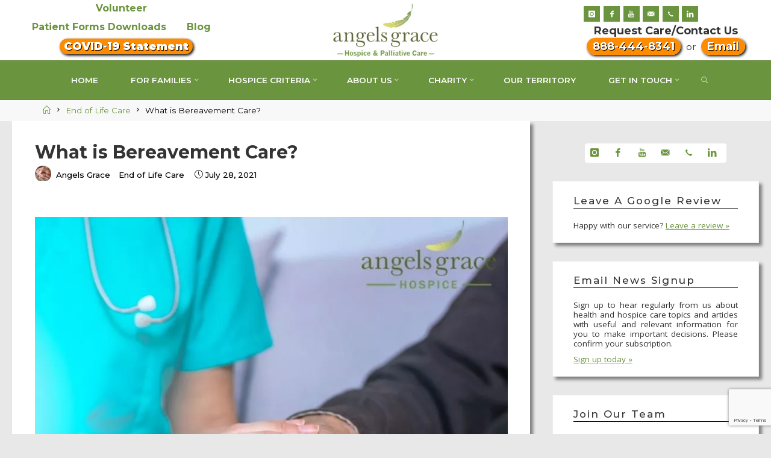

--- FILE ---
content_type: text/html; charset=UTF-8
request_url: https://www.angelsgracehospice.com/end-of-life-care/what-is-bereavement-care/
body_size: 26248
content:
<!DOCTYPE html>
<html lang="en-US" prefix="og: https://ogp.me/ns#">
<head>
<meta name="viewport" content="width=device-width, user-scalable=yes, initial-scale=1.0">
<meta http-equiv="X-UA-Compatible" content="IE=edge" /><meta charset="UTF-8">
<link rel="profile" href="http://gmpg.org/xfn/11">

<!-- Search Engine Optimization by Rank Math - https://rankmath.com/ -->
<title>What Is Bereavement Care? - Angels Grace Hospice &amp; Palliative Care, Illinois</title>
<meta name="description" content="The definition of bereavement is: the state or fact of being bereaved or deprived of something or someone."/>
<meta name="robots" content="follow, index, max-snippet:-1, max-video-preview:-1, max-image-preview:large"/>
<link rel="canonical" href="https://www.angelsgracehospice.com/end-of-life-care/what-is-bereavement-care/" />
<meta property="og:locale" content="en_US" />
<meta property="og:type" content="article" />
<meta property="og:title" content="What Is Bereavement Care? - Angels Grace Hospice &amp; Palliative Care, Illinois" />
<meta property="og:description" content="The definition of bereavement is: the state or fact of being bereaved or deprived of something or someone." />
<meta property="og:url" content="https://www.angelsgracehospice.com/end-of-life-care/what-is-bereavement-care/" />
<meta property="og:site_name" content="Angels Grace Hospice &amp; Palliative Care, Illinois" />
<meta property="article:publisher" content="https://www.facebook.com/angelsgracehospice/" />
<meta property="article:section" content="End of Life Care" />
<meta property="og:image" content="https://www.angelsgracehospice.com/wp-content/uploads/2021/07/Bereavement-Care-featured-image.jpg" />
<meta property="og:image:secure_url" content="https://www.angelsgracehospice.com/wp-content/uploads/2021/07/Bereavement-Care-featured-image.jpg" />
<meta property="og:image:width" content="420" />
<meta property="og:image:height" content="251" />
<meta property="og:image:alt" content="Bereavement Care" />
<meta property="og:image:type" content="image/jpeg" />
<meta property="article:published_time" content="2021-07-28T13:33:43-05:00" />
<meta name="twitter:card" content="summary_large_image" />
<meta name="twitter:title" content="What Is Bereavement Care? - Angels Grace Hospice &amp; Palliative Care, Illinois" />
<meta name="twitter:description" content="The definition of bereavement is: the state or fact of being bereaved or deprived of something or someone." />
<meta name="twitter:image" content="https://www.angelsgracehospice.com/wp-content/uploads/2021/07/Bereavement-Care-featured-image.jpg" />
<meta name="twitter:label1" content="Written by" />
<meta name="twitter:data1" content="Angels Grace" />
<meta name="twitter:label2" content="Time to read" />
<meta name="twitter:data2" content="1 minute" />
<script type="application/ld+json" class="rank-math-schema">{"@context":"https://schema.org","@graph":[{"@type":"Place","@id":"https://www.angelsgracehospice.com/#place","geo":{"@type":"GeoCoordinates","latitude":"41.6870827","longitude":"-88.0742735"},"hasMap":"https://www.google.com/maps/search/?api=1&amp;query=41.6870827,-88.0742735","address":{"@type":"PostalAddress","streetAddress":"440 Quadrangle Dr G","addressLocality":"Bollingbrook","addressRegion":"IL","postalCode":"60440"}},{"@type":"Organization","@id":"https://www.angelsgracehospice.com/#organization","name":"Angels Grace Hospice","url":"https://www.angelsgracehospice.com","sameAs":["https://www.facebook.com/angelsgracehospice/"],"email":"info@angelsgracehospice.com","address":{"@type":"PostalAddress","streetAddress":"440 Quadrangle Dr G","addressLocality":"Bollingbrook","addressRegion":"IL","postalCode":"60440"},"logo":{"@type":"ImageObject","@id":"https://www.angelsgracehospice.com/#logo","url":"https://www.angelsgracehospice.com/wp-content/uploads/2019/01/logo-agh.png","contentUrl":"https://www.angelsgracehospice.com/wp-content/uploads/2019/01/logo-agh.png","caption":"Angels Grace Hospice","inLanguage":"en-US","width":"300","height":"153"},"contactPoint":[{"@type":"ContactPoint","telephone":"+1-888-444-8341","contactType":"customer support"}],"location":{"@id":"https://www.angelsgracehospice.com/#place"}},{"@type":"WebSite","@id":"https://www.angelsgracehospice.com/#website","url":"https://www.angelsgracehospice.com","name":"Angels Grace Hospice","publisher":{"@id":"https://www.angelsgracehospice.com/#organization"},"inLanguage":"en-US"},{"@type":"ImageObject","@id":"https://www.angelsgracehospice.com/wp-content/uploads/2021/07/Bereavement-Care-featured-image.jpg","url":"https://www.angelsgracehospice.com/wp-content/uploads/2021/07/Bereavement-Care-featured-image.jpg","width":"420","height":"251","caption":"Bereavement Care","inLanguage":"en-US"},{"@type":"WebPage","@id":"https://www.angelsgracehospice.com/end-of-life-care/what-is-bereavement-care/#webpage","url":"https://www.angelsgracehospice.com/end-of-life-care/what-is-bereavement-care/","name":"What Is Bereavement Care? - Angels Grace Hospice &amp; Palliative Care, Illinois","datePublished":"2021-07-28T13:33:43-05:00","dateModified":"2021-07-28T13:33:43-05:00","isPartOf":{"@id":"https://www.angelsgracehospice.com/#website"},"primaryImageOfPage":{"@id":"https://www.angelsgracehospice.com/wp-content/uploads/2021/07/Bereavement-Care-featured-image.jpg"},"inLanguage":"en-US"},{"@type":"Person","@id":"https://www.angelsgracehospice.com/end-of-life-care/what-is-bereavement-care/#author","name":"Angels Grace","image":{"@type":"ImageObject","@id":"https://www.angelsgracehospice.com/wp-content/uploads/2019/01/handshake-150x150.jpg","url":"https://www.angelsgracehospice.com/wp-content/uploads/2019/01/handshake-150x150.jpg","caption":"Angels Grace","inLanguage":"en-US"},"worksFor":{"@id":"https://www.angelsgracehospice.com/#organization"}},{"@type":"BlogPosting","headline":"What Is Bereavement Care? - Angels Grace Hospice &amp; Palliative Care, Illinois","keywords":"Bereavement","datePublished":"2021-07-28T13:33:43-05:00","dateModified":"2021-07-28T13:33:43-05:00","author":{"@id":"https://www.angelsgracehospice.com/end-of-life-care/what-is-bereavement-care/#author","name":"Angels Grace"},"publisher":{"@id":"https://www.angelsgracehospice.com/#organization"},"description":"The definition of bereavement is: the state or fact of being bereaved or deprived of something or someone.","name":"What Is Bereavement Care? - Angels Grace Hospice &amp; Palliative Care, Illinois","@id":"https://www.angelsgracehospice.com/end-of-life-care/what-is-bereavement-care/#richSnippet","isPartOf":{"@id":"https://www.angelsgracehospice.com/end-of-life-care/what-is-bereavement-care/#webpage"},"image":{"@id":"https://www.angelsgracehospice.com/wp-content/uploads/2021/07/Bereavement-Care-featured-image.jpg"},"inLanguage":"en-US","mainEntityOfPage":{"@id":"https://www.angelsgracehospice.com/end-of-life-care/what-is-bereavement-care/#webpage"}}]}</script>
<!-- /Rank Math WordPress SEO plugin -->

<link rel='dns-prefetch' href='//www.googletagmanager.com' />
<link rel='dns-prefetch' href='//fonts.googleapis.com' />
<link rel="alternate" type="application/rss+xml" title="Angels Grace Hospice &amp; Palliative Care, Illinois &raquo; Feed" href="https://www.angelsgracehospice.com/feed/" />
<link rel="alternate" type="application/rss+xml" title="Angels Grace Hospice &amp; Palliative Care, Illinois &raquo; Comments Feed" href="https://www.angelsgracehospice.com/comments/feed/" />
<link rel="alternate" title="oEmbed (JSON)" type="application/json+oembed" href="https://www.angelsgracehospice.com/wp-json/oembed/1.0/embed?url=https%3A%2F%2Fwww.angelsgracehospice.com%2Fend-of-life-care%2Fwhat-is-bereavement-care%2F" />
<link rel="alternate" title="oEmbed (XML)" type="text/xml+oembed" href="https://www.angelsgracehospice.com/wp-json/oembed/1.0/embed?url=https%3A%2F%2Fwww.angelsgracehospice.com%2Fend-of-life-care%2Fwhat-is-bereavement-care%2F&#038;format=xml" />
<style id='wp-img-auto-sizes-contain-inline-css'>
img:is([sizes=auto i],[sizes^="auto," i]){contain-intrinsic-size:3000px 1500px}
/*# sourceURL=wp-img-auto-sizes-contain-inline-css */
</style>
<link rel='stylesheet' id='rosetaplus-shortcodes-css' href='https://www.angelsgracehospice.com/wp-content/themes/roseta-plus/plus/resources/shortcodes.css?ver=1.3.0' media='all' />
<style id='wp-emoji-styles-inline-css'>

	img.wp-smiley, img.emoji {
		display: inline !important;
		border: none !important;
		box-shadow: none !important;
		height: 1em !important;
		width: 1em !important;
		margin: 0 0.07em !important;
		vertical-align: -0.1em !important;
		background: none !important;
		padding: 0 !important;
	}
/*# sourceURL=wp-emoji-styles-inline-css */
</style>
<style id='wp-block-library-inline-css'>
:root{--wp-block-synced-color:#7a00df;--wp-block-synced-color--rgb:122,0,223;--wp-bound-block-color:var(--wp-block-synced-color);--wp-editor-canvas-background:#ddd;--wp-admin-theme-color:#007cba;--wp-admin-theme-color--rgb:0,124,186;--wp-admin-theme-color-darker-10:#006ba1;--wp-admin-theme-color-darker-10--rgb:0,107,160.5;--wp-admin-theme-color-darker-20:#005a87;--wp-admin-theme-color-darker-20--rgb:0,90,135;--wp-admin-border-width-focus:2px}@media (min-resolution:192dpi){:root{--wp-admin-border-width-focus:1.5px}}.wp-element-button{cursor:pointer}:root .has-very-light-gray-background-color{background-color:#eee}:root .has-very-dark-gray-background-color{background-color:#313131}:root .has-very-light-gray-color{color:#eee}:root .has-very-dark-gray-color{color:#313131}:root .has-vivid-green-cyan-to-vivid-cyan-blue-gradient-background{background:linear-gradient(135deg,#00d084,#0693e3)}:root .has-purple-crush-gradient-background{background:linear-gradient(135deg,#34e2e4,#4721fb 50%,#ab1dfe)}:root .has-hazy-dawn-gradient-background{background:linear-gradient(135deg,#faaca8,#dad0ec)}:root .has-subdued-olive-gradient-background{background:linear-gradient(135deg,#fafae1,#67a671)}:root .has-atomic-cream-gradient-background{background:linear-gradient(135deg,#fdd79a,#004a59)}:root .has-nightshade-gradient-background{background:linear-gradient(135deg,#330968,#31cdcf)}:root .has-midnight-gradient-background{background:linear-gradient(135deg,#020381,#2874fc)}:root{--wp--preset--font-size--normal:16px;--wp--preset--font-size--huge:42px}.has-regular-font-size{font-size:1em}.has-larger-font-size{font-size:2.625em}.has-normal-font-size{font-size:var(--wp--preset--font-size--normal)}.has-huge-font-size{font-size:var(--wp--preset--font-size--huge)}.has-text-align-center{text-align:center}.has-text-align-left{text-align:left}.has-text-align-right{text-align:right}.has-fit-text{white-space:nowrap!important}#end-resizable-editor-section{display:none}.aligncenter{clear:both}.items-justified-left{justify-content:flex-start}.items-justified-center{justify-content:center}.items-justified-right{justify-content:flex-end}.items-justified-space-between{justify-content:space-between}.screen-reader-text{border:0;clip-path:inset(50%);height:1px;margin:-1px;overflow:hidden;padding:0;position:absolute;width:1px;word-wrap:normal!important}.screen-reader-text:focus{background-color:#ddd;clip-path:none;color:#444;display:block;font-size:1em;height:auto;left:5px;line-height:normal;padding:15px 23px 14px;text-decoration:none;top:5px;width:auto;z-index:100000}html :where(.has-border-color){border-style:solid}html :where([style*=border-top-color]){border-top-style:solid}html :where([style*=border-right-color]){border-right-style:solid}html :where([style*=border-bottom-color]){border-bottom-style:solid}html :where([style*=border-left-color]){border-left-style:solid}html :where([style*=border-width]){border-style:solid}html :where([style*=border-top-width]){border-top-style:solid}html :where([style*=border-right-width]){border-right-style:solid}html :where([style*=border-bottom-width]){border-bottom-style:solid}html :where([style*=border-left-width]){border-left-style:solid}html :where(img[class*=wp-image-]){height:auto;max-width:100%}:where(figure){margin:0 0 1em}html :where(.is-position-sticky){--wp-admin--admin-bar--position-offset:var(--wp-admin--admin-bar--height,0px)}@media screen and (max-width:600px){html :where(.is-position-sticky){--wp-admin--admin-bar--position-offset:0px}}

/*# sourceURL=wp-block-library-inline-css */
</style><style id='global-styles-inline-css'>
:root{--wp--preset--aspect-ratio--square: 1;--wp--preset--aspect-ratio--4-3: 4/3;--wp--preset--aspect-ratio--3-4: 3/4;--wp--preset--aspect-ratio--3-2: 3/2;--wp--preset--aspect-ratio--2-3: 2/3;--wp--preset--aspect-ratio--16-9: 16/9;--wp--preset--aspect-ratio--9-16: 9/16;--wp--preset--color--black: #000000;--wp--preset--color--cyan-bluish-gray: #abb8c3;--wp--preset--color--white: #ffffff;--wp--preset--color--pale-pink: #f78da7;--wp--preset--color--vivid-red: #cf2e2e;--wp--preset--color--luminous-vivid-orange: #ff6900;--wp--preset--color--luminous-vivid-amber: #fcb900;--wp--preset--color--light-green-cyan: #7bdcb5;--wp--preset--color--vivid-green-cyan: #00d084;--wp--preset--color--pale-cyan-blue: #8ed1fc;--wp--preset--color--vivid-cyan-blue: #0693e3;--wp--preset--color--vivid-purple: #9b51e0;--wp--preset--color--accent-1: #6b943e;--wp--preset--color--accent-2: #6b943e;--wp--preset--color--headings: #333333;--wp--preset--color--sitetext: #333333;--wp--preset--color--sitebg: #FFFFFF;--wp--preset--gradient--vivid-cyan-blue-to-vivid-purple: linear-gradient(135deg,rgb(6,147,227) 0%,rgb(155,81,224) 100%);--wp--preset--gradient--light-green-cyan-to-vivid-green-cyan: linear-gradient(135deg,rgb(122,220,180) 0%,rgb(0,208,130) 100%);--wp--preset--gradient--luminous-vivid-amber-to-luminous-vivid-orange: linear-gradient(135deg,rgb(252,185,0) 0%,rgb(255,105,0) 100%);--wp--preset--gradient--luminous-vivid-orange-to-vivid-red: linear-gradient(135deg,rgb(255,105,0) 0%,rgb(207,46,46) 100%);--wp--preset--gradient--very-light-gray-to-cyan-bluish-gray: linear-gradient(135deg,rgb(238,238,238) 0%,rgb(169,184,195) 100%);--wp--preset--gradient--cool-to-warm-spectrum: linear-gradient(135deg,rgb(74,234,220) 0%,rgb(151,120,209) 20%,rgb(207,42,186) 40%,rgb(238,44,130) 60%,rgb(251,105,98) 80%,rgb(254,248,76) 100%);--wp--preset--gradient--blush-light-purple: linear-gradient(135deg,rgb(255,206,236) 0%,rgb(152,150,240) 100%);--wp--preset--gradient--blush-bordeaux: linear-gradient(135deg,rgb(254,205,165) 0%,rgb(254,45,45) 50%,rgb(107,0,62) 100%);--wp--preset--gradient--luminous-dusk: linear-gradient(135deg,rgb(255,203,112) 0%,rgb(199,81,192) 50%,rgb(65,88,208) 100%);--wp--preset--gradient--pale-ocean: linear-gradient(135deg,rgb(255,245,203) 0%,rgb(182,227,212) 50%,rgb(51,167,181) 100%);--wp--preset--gradient--electric-grass: linear-gradient(135deg,rgb(202,248,128) 0%,rgb(113,206,126) 100%);--wp--preset--gradient--midnight: linear-gradient(135deg,rgb(2,3,129) 0%,rgb(40,116,252) 100%);--wp--preset--font-size--small: 9px;--wp--preset--font-size--medium: 20px;--wp--preset--font-size--large: 24px;--wp--preset--font-size--x-large: 42px;--wp--preset--font-size--normal: 15px;--wp--preset--font-size--larger: 38px;--wp--preset--spacing--20: 0.44rem;--wp--preset--spacing--30: 0.67rem;--wp--preset--spacing--40: 1rem;--wp--preset--spacing--50: 1.5rem;--wp--preset--spacing--60: 2.25rem;--wp--preset--spacing--70: 3.38rem;--wp--preset--spacing--80: 5.06rem;--wp--preset--shadow--natural: 6px 6px 9px rgba(0, 0, 0, 0.2);--wp--preset--shadow--deep: 12px 12px 50px rgba(0, 0, 0, 0.4);--wp--preset--shadow--sharp: 6px 6px 0px rgba(0, 0, 0, 0.2);--wp--preset--shadow--outlined: 6px 6px 0px -3px rgb(255, 255, 255), 6px 6px rgb(0, 0, 0);--wp--preset--shadow--crisp: 6px 6px 0px rgb(0, 0, 0);}:where(.is-layout-flex){gap: 0.5em;}:where(.is-layout-grid){gap: 0.5em;}body .is-layout-flex{display: flex;}.is-layout-flex{flex-wrap: wrap;align-items: center;}.is-layout-flex > :is(*, div){margin: 0;}body .is-layout-grid{display: grid;}.is-layout-grid > :is(*, div){margin: 0;}:where(.wp-block-columns.is-layout-flex){gap: 2em;}:where(.wp-block-columns.is-layout-grid){gap: 2em;}:where(.wp-block-post-template.is-layout-flex){gap: 1.25em;}:where(.wp-block-post-template.is-layout-grid){gap: 1.25em;}.has-black-color{color: var(--wp--preset--color--black) !important;}.has-cyan-bluish-gray-color{color: var(--wp--preset--color--cyan-bluish-gray) !important;}.has-white-color{color: var(--wp--preset--color--white) !important;}.has-pale-pink-color{color: var(--wp--preset--color--pale-pink) !important;}.has-vivid-red-color{color: var(--wp--preset--color--vivid-red) !important;}.has-luminous-vivid-orange-color{color: var(--wp--preset--color--luminous-vivid-orange) !important;}.has-luminous-vivid-amber-color{color: var(--wp--preset--color--luminous-vivid-amber) !important;}.has-light-green-cyan-color{color: var(--wp--preset--color--light-green-cyan) !important;}.has-vivid-green-cyan-color{color: var(--wp--preset--color--vivid-green-cyan) !important;}.has-pale-cyan-blue-color{color: var(--wp--preset--color--pale-cyan-blue) !important;}.has-vivid-cyan-blue-color{color: var(--wp--preset--color--vivid-cyan-blue) !important;}.has-vivid-purple-color{color: var(--wp--preset--color--vivid-purple) !important;}.has-black-background-color{background-color: var(--wp--preset--color--black) !important;}.has-cyan-bluish-gray-background-color{background-color: var(--wp--preset--color--cyan-bluish-gray) !important;}.has-white-background-color{background-color: var(--wp--preset--color--white) !important;}.has-pale-pink-background-color{background-color: var(--wp--preset--color--pale-pink) !important;}.has-vivid-red-background-color{background-color: var(--wp--preset--color--vivid-red) !important;}.has-luminous-vivid-orange-background-color{background-color: var(--wp--preset--color--luminous-vivid-orange) !important;}.has-luminous-vivid-amber-background-color{background-color: var(--wp--preset--color--luminous-vivid-amber) !important;}.has-light-green-cyan-background-color{background-color: var(--wp--preset--color--light-green-cyan) !important;}.has-vivid-green-cyan-background-color{background-color: var(--wp--preset--color--vivid-green-cyan) !important;}.has-pale-cyan-blue-background-color{background-color: var(--wp--preset--color--pale-cyan-blue) !important;}.has-vivid-cyan-blue-background-color{background-color: var(--wp--preset--color--vivid-cyan-blue) !important;}.has-vivid-purple-background-color{background-color: var(--wp--preset--color--vivid-purple) !important;}.has-black-border-color{border-color: var(--wp--preset--color--black) !important;}.has-cyan-bluish-gray-border-color{border-color: var(--wp--preset--color--cyan-bluish-gray) !important;}.has-white-border-color{border-color: var(--wp--preset--color--white) !important;}.has-pale-pink-border-color{border-color: var(--wp--preset--color--pale-pink) !important;}.has-vivid-red-border-color{border-color: var(--wp--preset--color--vivid-red) !important;}.has-luminous-vivid-orange-border-color{border-color: var(--wp--preset--color--luminous-vivid-orange) !important;}.has-luminous-vivid-amber-border-color{border-color: var(--wp--preset--color--luminous-vivid-amber) !important;}.has-light-green-cyan-border-color{border-color: var(--wp--preset--color--light-green-cyan) !important;}.has-vivid-green-cyan-border-color{border-color: var(--wp--preset--color--vivid-green-cyan) !important;}.has-pale-cyan-blue-border-color{border-color: var(--wp--preset--color--pale-cyan-blue) !important;}.has-vivid-cyan-blue-border-color{border-color: var(--wp--preset--color--vivid-cyan-blue) !important;}.has-vivid-purple-border-color{border-color: var(--wp--preset--color--vivid-purple) !important;}.has-vivid-cyan-blue-to-vivid-purple-gradient-background{background: var(--wp--preset--gradient--vivid-cyan-blue-to-vivid-purple) !important;}.has-light-green-cyan-to-vivid-green-cyan-gradient-background{background: var(--wp--preset--gradient--light-green-cyan-to-vivid-green-cyan) !important;}.has-luminous-vivid-amber-to-luminous-vivid-orange-gradient-background{background: var(--wp--preset--gradient--luminous-vivid-amber-to-luminous-vivid-orange) !important;}.has-luminous-vivid-orange-to-vivid-red-gradient-background{background: var(--wp--preset--gradient--luminous-vivid-orange-to-vivid-red) !important;}.has-very-light-gray-to-cyan-bluish-gray-gradient-background{background: var(--wp--preset--gradient--very-light-gray-to-cyan-bluish-gray) !important;}.has-cool-to-warm-spectrum-gradient-background{background: var(--wp--preset--gradient--cool-to-warm-spectrum) !important;}.has-blush-light-purple-gradient-background{background: var(--wp--preset--gradient--blush-light-purple) !important;}.has-blush-bordeaux-gradient-background{background: var(--wp--preset--gradient--blush-bordeaux) !important;}.has-luminous-dusk-gradient-background{background: var(--wp--preset--gradient--luminous-dusk) !important;}.has-pale-ocean-gradient-background{background: var(--wp--preset--gradient--pale-ocean) !important;}.has-electric-grass-gradient-background{background: var(--wp--preset--gradient--electric-grass) !important;}.has-midnight-gradient-background{background: var(--wp--preset--gradient--midnight) !important;}.has-small-font-size{font-size: var(--wp--preset--font-size--small) !important;}.has-medium-font-size{font-size: var(--wp--preset--font-size--medium) !important;}.has-large-font-size{font-size: var(--wp--preset--font-size--large) !important;}.has-x-large-font-size{font-size: var(--wp--preset--font-size--x-large) !important;}
/*# sourceURL=global-styles-inline-css */
</style>

<style id='classic-theme-styles-inline-css'>
/*! This file is auto-generated */
.wp-block-button__link{color:#fff;background-color:#32373c;border-radius:9999px;box-shadow:none;text-decoration:none;padding:calc(.667em + 2px) calc(1.333em + 2px);font-size:1.125em}.wp-block-file__button{background:#32373c;color:#fff;text-decoration:none}
/*# sourceURL=/wp-includes/css/classic-themes.min.css */
</style>
<link rel='stylesheet' id='awsm-ead-public-css' href='https://www.angelsgracehospice.com/wp-content/plugins/embed-any-document/css/embed-public.min.css?ver=2.7.12' media='all' />
<link rel='stylesheet' id='contact-form-7-css' href='https://www.angelsgracehospice.com/wp-content/plugins/contact-form-7/includes/css/styles.css?ver=6.1.4' media='all' />
<link rel='stylesheet' id='wpos-font-awesome-css' href='https://www.angelsgracehospice.com/wp-content/plugins/wp-testimonial-with-widget/assets/css/font-awesome.min.css?ver=3.5.6' media='all' />
<link rel='stylesheet' id='wpos-slick-style-css' href='https://www.angelsgracehospice.com/wp-content/plugins/wp-testimonial-with-widget/assets/css/slick.css?ver=3.5.6' media='all' />
<link rel='stylesheet' id='wtwp-public-css-css' href='https://www.angelsgracehospice.com/wp-content/plugins/wp-testimonial-with-widget/assets/css/wtwp-public.css?ver=3.5.6' media='all' />
<link rel='stylesheet' id='ppress-frontend-css' href='https://www.angelsgracehospice.com/wp-content/plugins/wp-user-avatar/assets/css/frontend.min.css?ver=4.16.8' media='all' />
<link rel='stylesheet' id='ppress-flatpickr-css' href='https://www.angelsgracehospice.com/wp-content/plugins/wp-user-avatar/assets/flatpickr/flatpickr.min.css?ver=4.16.8' media='all' />
<link rel='stylesheet' id='ppress-select2-css' href='https://www.angelsgracehospice.com/wp-content/plugins/wp-user-avatar/assets/select2/select2.min.css?ver=a3b711c5a1ff3c7182ce8e0f09f97a91' media='all' />
<link rel='stylesheet' id='wpcf7-redirect-script-frontend-css' href='https://www.angelsgracehospice.com/wp-content/plugins/wpcf7-redirect/build/assets/frontend-script.css?ver=2c532d7e2be36f6af233' media='all' />
<link rel='stylesheet' id='cmplz-general-css' href='https://www.angelsgracehospice.com/wp-content/plugins/complianz-gdpr-premium/assets/css/cookieblocker.min.css?ver=1763508054' media='all' />
<link rel='stylesheet' id='roseta-themefonts-css' href='https://www.angelsgracehospice.com/wp-content/themes/roseta-plus/resources/fonts/fontfaces.css?ver=1.3.0' media='all' />
<link rel='stylesheet' id='chld_thm_cfg_parent-css' href='https://www.angelsgracehospice.com/wp-content/themes/roseta-plus/style.css?ver=a3b711c5a1ff3c7182ce8e0f09f97a91' media='all' />
<link rel='stylesheet' id='roseta-googlefonts-css' href='//fonts.googleapis.com/css?family=Montserrat%3A%7COpen+Sans%3A%7CMontserrat%3A100%2C200%2C300%2C400%2C500%2C600%2C700%2C800%2C900%7CMontserrat%3A900%7CMontserrat%3A600%7CMontserrat%3A500%7COpen+Sans%3A400%7CMontserrat%3A700&#038;ver=1.3.0' media='all' />
<link rel='stylesheet' id='roseta-main-css' href='https://www.angelsgracehospice.com/wp-content/themes/roseta-plus-child/style.css?ver=1.3.0' media='all' />
<style id='roseta-main-inline-css'>
 body:not(.roseta-landing-page) #container, #colophon-inside, .footer-inside, #breadcrumbs-container-inside, #header-page-title-inside { margin: 0 auto; max-width: 1300px; } body:not(.roseta-landing-page) #container { max-width: calc( 1300px - 4em ); } .site-header-inside { max-width: 1300px; margin: 0 auto; } #primary { width: 320px; } #secondary { width: 380px; } #container.one-column .main { width: 100%; } #container.two-columns-right #secondary { float: right; } #container.two-columns-right .main, .two-columns-right #breadcrumbs { width: calc( 100% - 380px ); float: left; } #container.two-columns-left #primary { float: left; } #container.two-columns-left .main, .two-columns-left #breadcrumbs { width: calc( 100% - 320px ); float: right; } #container.three-columns-right #primary, #container.three-columns-left #primary, #container.three-columns-sided #primary { float: left; } #container.three-columns-right #secondary, #container.three-columns-left #secondary, #container.three-columns-sided #secondary { float: left; } #container.three-columns-right #primary, #container.three-columns-left #secondary { margin-left: 0%; margin-right: 0%; } #container.three-columns-right .main, .three-columns-right #breadcrumbs { width: calc( 100% - 700px ); float: left; } #container.three-columns-left .main, .three-columns-left #breadcrumbs { width: calc( 100% - 700px ); float: right; } #container.three-columns-sided #secondary { float: right; } #container.three-columns-sided .main, .three-columns-sided #breadcrumbs { width: calc( 100% - 700px ); float: right; } .three-columns-sided #breadcrumbs { margin: 0 calc( 0% + 380px ) 0 -1920px; } #site-text { clip: rect(1px, 1px, 1px, 1px); height: 1px; overflow: hidden; position: absolute !important; width: 1px; word-wrap: normal !important; } html { font-family: 'Montserrat'; font-size: 15px; font-weight: 400; line-height: 1.45; ; } #site-title { font-family: 'Montserrat'; font-size: 1em; font-weight: 900; } #site-text { text-transform: uppercase; } #access ul li a { font-family: 'Montserrat'; font-size: .9em; font-weight: 600; text-transform: uppercase; } .widget-title { font-family: Montserrat; font-size: 1.25em; font-weight: 500; line-height: 1.4; margin-bottom: 0em; text-transform: capitalize; } .widget-container { font-family: 'Open Sans'; font-size: 0.9em; font-weight: 400; } .widget-container ul li { line-height: 1.4; ; } .entry-title, .main .page-title { font-family: Montserrat; font-size: 1.2em; font-weight: 700; ; } .entry-meta > span { font-family: 'Montserrat'; font-weight: 500; ; } .entry-meta > span { font-size: 0.9em; } /* header titles */ .single .entry-title, #header-page-title .entry-title { font-family: 'Montserrat'; font-size: 2em; font-weight: 700; line-height: 1.5; ; } #header-page-title .entry-meta > span { font-family: 'Montserrat'; font-size: 1.45em; font-weight: 400; ; } h1 { font-size: 2.33em; } h2 { font-size: 2.06em; } h3 { font-size: 1.79em; } h4 { font-size: 1.52em; } h5 { font-size: 1.25em; } h6 { font-size: 0.98em; } h1, h2, h3, h4, .seriousslider-theme .seriousslider-caption-title { font-family: Montserrat; font-weight: 700; ; } .entry-content h1, .entry-summary h1, .entry-content h2, .entry-summary h2, .entry-content h3, .entry-summary h3, .entry-content h4, .entry-summary h4, .entry-content h5, .entry-summary h5, .entry-content h6, .entry-summary h6 { line-height: 1; margin-bottom: 0.5em; } a.continue-reading-link, .lp-block-readmore, .lp-box-readmore, #cryout_ajax_more_trigger, .lp-port-readmore, .comment .reply, a.staticslider-button, .seriousslider-theme .seriousslider-caption-buttons a.seriousslider-button, nav#mobile-menu a, button, input[type="button"], input[type="submit"], input[type="reset"], #nav-fixed a + a, .wp-block-button { font-family: Montserrat; } .lp-text-title { font-family: 'Montserrat'; font-weight: 700; } blockquote cite { font-family: 'Montserrat'; } body { color: #333333; background-color: #e8e8e8; } .lp-staticslider .staticslider-caption-text a { color: #ffffff; } #site-header-main, #access ul ul, .menu-search-animated .searchform input[type="search"], #access .menu-search-animated .searchform, .site-header-bottom-fixed, .roseta-over-menu .site-header-bottom.header-fixed .site-header-bottom-fixed { background-color: #ffffff; } .roseta-over-menu .site-header-bottom-fixed { background: transparent; } @media (max-width: 800px) { #top-section-menu::before { background: -webkit-linear-gradient(left, rgba(255,255,255,1), rgba(255,255,255,0.5) ); background: linear-gradient(to right, rgba(255,255,255,1), rgba(255,255,255,0.5) ); } #top-section-menu::after { background: -webkit-linear-gradient(right, rgba(255,255,255,1), rgba(255,255,255,0.5) ); background: linear-gradient(to left, rgba(255,255,255,1), rgba(255,255,255,0.5) ); } } .roseta-over-menu .header-fixed.site-header-bottom #site-title a { color: #6b943e; } .roseta-over-menu #site-title a, .roseta-over-menu #access > div > ul > li, .roseta-over-menu #access > div > ul > li > a, .roseta-over-menu #sheader.socials a::before { color: #6b943e; } @media (min-width: 1153px) { .roseta-over-menu #header-page-title, .roseta-over-menu .lp-staticslider .staticslider-caption-inside, .roseta-over-menu .seriousslider-theme .seriousslider-caption-inside { padding-top: 165px; } } #access > div > ul > li, #access > div > ul > li > a, .roseta-over-menu .header-fixed.site-header-bottom #access > div > ul > li:not([class*='current']), .roseta-over-menu .header-fixed.site-header-bottom #access > div > ul > li:not([class*='current']) > a, .roseta-over-menu .header-fixed.site-header-bottom .top-section-element.widget_cryout_socials a::before, .top-section-element.widget_cryout_socials a::before, #access .menu-search-animated .searchform input[type="search"] { color: #ffffff; } #mobile-menu { color: #ffffff; } .roseta-over-menu .header-fixed.site-header-bottom .top-section-element.widget_cryout_socials a:hover::before, .top-section-element.widget_cryout_socials a:hover::before { color: #ffffff; } #access ul.sub-menu li a, #access ul.children li a { color: #6b943e; } #access ul.sub-menu li a, #access ul.children li a { background-color: #FFFFFF; } #access > div > ul > li:hover > a, #access > div > ul > li a:hover, #access > div > ul > li:hover, .roseta-over-menu .header-fixed.site-header-bottom #access > div > ul > li > a:hover, .roseta-over-menu .header-fixed.site-header-bottom #access > div > ul > li:hover { color: #6b943e; } #access > div > ul > li > a > span::before, #site-title::before, #site-title::after { background-color: #6b943e; } #site-title a:hover { color: #6b943e; } #access > div > ul > li.current_page_item > a, #access > div > ul > li.current-menu-item > a, #access > div > ul > li.current_page_ancestor > a, #access > div > ul > li.current-menu-ancestor > a, #access .sub-menu, #access .children, .roseta-over-menu .header-fixed.site-header-bottom #access > div > ul > li > a { color: #6b943e; } #access ul.children > li.current_page_item > a, #access ul.sub-menu > li.current-menu-item > a, #access ul.children > li.current_page_ancestor > a, #access ul.sub-menu > li.current-menu-ancestor > a { color: #6b943e; } #access .sub-menu li:not(:last-child) a > span, #access .children li:not(:last-child) a > span { border-bottom: 1px solid #eeeeee; } .searchform .searchsubmit { color: #333333; } #access ul li.special1 > a { background-color: #f0f0f0; } #access ul li.special2 > a { background-color: #ffffff; color: #ffffff; } #access ul li.accent1 > a { background-color: #6b943e; color: #ffffff; } #access ul li.accent2 > a { background-color: #6b943e; color: #ffffff; } #access ul li.accent1 > a:hover, #access ul li.accent2 > a:hover { color: #ffffff; } #access > div > ul > li.accent1 > a > span::before, #access > div > ul > li.accent2 > a > span::before { background-color: #ffffff; } body:not(.roseta-landing-page) article.hentry, body:not(.roseta-landing-page) .main, body.roseta-boxed-layout:not(.roseta-landing-page) #container { background-color: #FFFFFF; } .pagination a, .pagination span { background-color: #f3f3f3; } .pagination a:not(.prev):not(.next):hover { background-color: #6b943e; color: #FFFFFF; } #header-page-title-overlay, .lp-staticslider .staticslider-caption::after, .seriousslider-theme .seriousslider-caption::after { background-color: #162521; opacity: 0; } #header-page-title #header-page-title-inside, #header-page-title .entry-meta span, #header-page-title .entry-meta a, #header-page-title .entry-meta time, #header-page-title .entry-meta .icon-metas::before, #header-page-title .byline, #header-page-title #breadcrumbs-nav, .lp-staticslider .staticslider-caption-inside, .seriousslider-theme .seriousslider-caption-inside { color: #FFFFFF; } #primary .widget-container { background-color: #FFFFFF; border-color: #eeeeee; } @media (max-width: 640px) { .cryout #container #primary .widget-container { padding: 1em; } } #secondary .widget-container { background-color: #FFFFFF; border-color: #eeeeee;} @media (max-width: 640px) { .cryout #container #secondary .widget-container { padding: 1em; } } #colophon, #footer { background-color: #6b943e; color: #ffffff; } #colophon .widget-title > span { background-color: #FFFFFF; } .main #content-masonry .entry-title { color: #6b943e; background-color: #FFFFFF; } @media (min-width: 720px) { .roseta-magazine-one .main #content-masonry .post-thumbnail-container + .entry-after-image { background-color: #FFFFFF; } } .entry-title a:active, .entry-title a:hover { color: #6b943e; } .entry-title::before { background-color: #6b943e; } span.entry-format { color: #6b943e; } .main #content-masonry .format-link .entry-content a { background-color: #6b943e; color: #FFFFFF; } .main #content-masonry .format-link::after { color: #FFFFFF; } .cryout article.hentry.format-image, .cryout article.hentry.format-audio, .cryout article.hentry.format-video { background-color: #f5f5f5; } .format-aside, .format-quote { border-color: #dedede; } .entry-content h5, .entry-content h6, .lp-text-content h5, .lp-text-content h6 { color: #6b943e; } .entry-content blockquote::before, .entry-content blockquote::after { color: rgba(51,51,51,0.2); } .entry-content h1, .entry-content h2, .entry-content h3, .entry-content h4, .lp-text-content h1, .lp-text-content h2, .lp-text-content h3, .lp-text-content h4 { color: #333333; } a { color: #6b943e; } a:hover, .entry-meta span a:hover, .comments-link a { color: #6b943e; } .comments-link a:hover { color: #6b943e; } .comments-link { background-color: #eeeeee; } .comments-link::before { border-color: #eeeeee; } .socials a::before { color: #6b943e; } #site-header-main .socials a::after { color: #6b943e; } .roseta-normalizedtags #content .tagcloud a { color: #FFFFFF; background-color: #6b943e; } .roseta-normalizedtags #content .tagcloud a:hover { background-color: #6b943e; } #nav-fixed i { background-color: #eeeeee; } #nav-fixed .nav-next:hover i, #nav-fixed .nav-previous:hover i { background-color: #6b943e; } #nav-fixed a:hover + a, #nav-fixed a + a:hover { background-color: rgba(107,148,62,1); } #nav-fixed i, #nav-fixed span { color: #FFFFFF; } a#toTop::before { color: #6b943e; } a#toTop::after { color: #6b943e; } @media (max-width: 800px) { .cryout #footer-bottom .footer-inside { padding-top: 2.5em; } .cryout .footer-inside a#toTop { background-color: #6b943e; color: #e8e8e8; } .cryout .footer-inside a#toTop:hover { opacity: 0.8;} } .author-description .page-title span { color: #6b943e; border-bottom-color: #6b943e; } a.continue-reading-link, .lp-box-readmore { color: #6b943e; } .continue-reading-link::before, .lp-box-readmore::before { background-color:#6b943e; } .entry-meta .icon-metas:before { color: #000000; } .roseta-caption-one .main .wp-caption .wp-caption-text { border-bottom-color: #eeeeee; } .roseta-caption-two .main .wp-caption .wp-caption-text { background-color: #f5f5f5; } .roseta-image-one .entry-content img[class*="align"], .roseta-image-one .entry-summary img[class*="align"], .roseta-image-two .entry-content img[class*='align'], .roseta-image-two .entry-summary img[class*='align'] { border-color: #eeeeee; } .roseta-image-five .entry-content img[class*='align'], .roseta-image-five .entry-summary img[class*='align'] { border-color: #6b943e; } /* diffs */ span.edit-link a.post-edit-link, span.edit-link a.post-edit-link:hover, span.edit-link .icon-edit:before { color: #333333; } .searchform { border-color: #ebebeb; } #breadcrumbs-container { background-color: #f8f8f8; } .entry-meta span, .entry-meta a, .entry-utility span, .entry-utility a, .entry-meta time, .footermenu ul li span.sep, #breadcrumbs-nav { color: #000000; } .footermenu ul li a:hover { color: #6b943e; } .footermenu ul li a::after { background: #6b943e; } span.entry-sticky { background-color: #6b943e; color: #FFFFFF; } #commentform { } code, #nav-below .nav-previous a:before, #nav-below .nav-next a:before { background-color: #eeeeee; } pre, .comment-author { border-color: #eeeeee; } .commentlist .comment-body, .commentlist .pingback { border-color: #eeeeee; } .commentlist .comment-body::after { border-right-color: #ffffff; } .commentlist .comment-body::before { border-right-color: #e8e8e8; } article .author-info, .single .author-info { border-color: #eeeeee; } .page-header.pad-container { border-color: #eeeeee; } .comment-meta a { color: #000000; } .commentlist .reply a { color: #000000; } .commentlist .reply a:hover { border-bottom-color: #6b943e; } select, input[type], textarea { color: #333333; border-color: #e9e9e9; } .searchform input[type="search"], .searchform input[type="search"]:hover, .searchform input[type="search"]:focus { background-color: #FFFFFF; } #content .searchform input[type="search"] { border-bottom-color: #6b943e; } #content .searchform:hover input[type="search"], #content .searchform input[type="search"]:focus { border-bottom-color: #6b943e; } #content .searchform::after { background-color: #6b943e; } input[type]:hover, textarea:hover, select:hover, input[type]:focus, textarea:focus, select:focus { border-color: #dcdcdc; } button, input[type="button"], input[type="submit"], input[type="reset"] { background-color: #6b943e; color: #FFFFFF; } button:hover, input[type="button"]:hover, input[type="submit"]:hover, input[type="reset"]:hover { background-color: #6b943e; } hr { background-color: #f0f0f0; } .cryout-preloader > div { background-color: #6b943e; } /* gutenberg */ .wp-block-image.alignwide { margin-left: calc( ( 0% + 2.5em ) * -1 ); margin-right: calc( ( 0% + 2.5em ) * -1 ); } .wp-block-image.alignwide img { width: calc( 100% + 5em ); max-width: calc( 100% + 5em ); } .has-accent-1-color, .has-accent-1-color:hover { color: #6b943e; } .has-accent-2-color, .has-accent-2-color:hover { color: #6b943e; } .has-headings-color, .has-headings-color:hover { color: #333333; } .has-sitetext-color, .has-sitetext-color:hover { color: #333333; } .has-sitebg-color, .has-sitebg-color:hover { color: #FFFFFF; } .has-accent-1-background-color { background-color: #6b943e; } .has-accent-2-background-color { background-color: #6b943e; } .has-headings-background-color { background-color: #333333; } .has-sitetext-background-color { background-color: #333333; } .has-sitebg-background-color { background-color: #FFFFFF; } .has-small-font-size { font-size: 12px; } .has-regular-font-size { font-size: 15px; } .has-large-font-size { font-size: 18px; } .has-larger-font-size { font-size: 21px; } .has-huge-font-size { font-size: 21px; } /* woocommerce */ .woocommerce-thumbnail-container .woocommerce-buttons-container a, .woocommerce-page #respond input#submit.alt, .woocommerce a.button.alt, .woocommerce-page button.button.alt, .woocommerce input.button.alt, .woocommerce #respond input#submit, .woocommerce a.button, .woocommerce button.button, .woocommerce input.button { font-family: Montserrat; } .woocommerce ul.products li.product .woocommerce-loop-category__title, .woocommerce ul.products li.product .woocommerce-loop-product__title, .woocommerce ul.products li.product h3, .woocommerce div.product .product_title, .woocommerce .woocommerce-tabs h2 { font-family: 'Montserrat'; } .woocommerce ul.products li.product .woocommerce-loop-category__title, .woocommerce ul.products li.product .woocommerce-loop-product__title, .woocommerce ul.products li.product h3, .woocommerce .star-rating { color: #6b943e; } .woocommerce-page #respond input#submit.alt, .woocommerce a.button.alt, .woocommerce-page button.button.alt, .woocommerce input.button.alt, .woocommerce #respond input#submit, .woocommerce a.button, .woocommerce button.button, .woocommerce input.button { background-color: #6b943e; color: #FFFFFF; line-height: 1.45; } .woocommerce #respond input#submit:hover, .woocommerce a.button:hover, .woocommerce button.button:hover, .woocommerce input.button:hover { background-color: #6b943e; color: #FFFFFF; } .woocommerce-page #respond input#submit.alt, .woocommerce a.button.alt, .woocommerce-page button.button.alt, .woocommerce input.button.alt { background-color: #6b943e; color: #FFFFFF; line-height: 1.45; } .woocommerce-page #respond input#submit.alt:hover, .woocommerce a.button.alt:hover, .woocommerce-page button.button.alt:hover, .woocommerce input.button.alt:hover { background-color: #8db660; color: #FFFFFF; } .woocommerce div.product .woocommerce-tabs ul.tabs li.active { border-bottom-color: #FFFFFF; } .woocommerce #respond input#submit.alt.disabled, .woocommerce #respond input#submit.alt.disabled:hover, .woocommerce #respond input#submit.alt:disabled, .woocommerce #respond input#submit.alt:disabled:hover, .woocommerce #respond input#submit.alt[disabled]:disabled, .woocommerce #respond input#submit.alt[disabled]:disabled:hover, .woocommerce a.button.alt.disabled, .woocommerce a.button.alt.disabled:hover, .woocommerce a.button.alt:disabled, .woocommerce a.button.alt:disabled:hover, .woocommerce a.button.alt[disabled]:disabled, .woocommerce a.button.alt[disabled]:disabled:hover, .woocommerce button.button.alt.disabled, .woocommerce button.button.alt.disabled:hover, .woocommerce button.button.alt:disabled, .woocommerce button.button.alt:disabled:hover, .woocommerce button.button.alt[disabled]:disabled, .woocommerce button.button.alt[disabled]:disabled:hover, .woocommerce input.button.alt.disabled, .woocommerce input.button.alt.disabled:hover, .woocommerce input.button.alt:disabled, .woocommerce input.button.alt:disabled:hover, .woocommerce input.button.alt[disabled]:disabled, .woocommerce input.button.alt[disabled]:disabled:hover { background-color: #6b943e; } .woocommerce div.product .product_title, .woocommerce ul.products li.product .price, .woocommerce div.product p.price, .woocommerce div.product span.price { color: #6b943e} .woocommerce-checkout #payment { background: #f5f5f5; } .woocommerce .widget_price_filter .ui-slider .ui-slider-handle { background: #6b943e; } /* mobile menu */ nav#mobile-menu, #mobile-menu .menu-main-search { background-color: #ffffff; } #mobile-menu .mobile-arrow { color: #333333; } .main .entry-content, .main .entry-summary { text-align: inherit; } .main p, .main ul, .main ol, .main dd, .main pre, .main hr { margin-bottom: 0.6em; } .main .entry-content p { text-indent: 0em; } .main a.post-featured-image { background-position: center center; } #header-widget-area { width: 33%; right: 10px; } .roseta-stripped-table .main thead th, .roseta-bordered-table .main thead th, .roseta-stripped-table .main td, .roseta-stripped-table .main th, .roseta-bordered-table .main th, .roseta-bordered-table .main td { border-color: #e9e9e9; } .roseta-clean-table .main th, .roseta-stripped-table .main tr:nth-child(even) td, .roseta-stripped-table .main tr:nth-child(even) th { background-color: #f8f8f8; } .roseta-cropped-featured .main .post-thumbnail-container { height: 300px; } .roseta-responsive-featured .main .post-thumbnail-container { max-height: 300px; height: auto; } article.hentry .article-inner, #content-masonry article.hentry .article-inner { padding: 0%; } @media (min-width: 801px) { .site-header-bottom { height:65px; } } .site-header-bottom .site-header-inside { height:64px; } #access .menu-search-animated .searchform { height: 64px; line-height: 64px; } .menu-search-animated { height:65px; line-height:65px; } #access div > ul > li > a, #access ul li[class*="icon"]::before { line-height:65px; } .roseta-responsive-headerimage #masthead #header-image-main-inside { max-height: 450px; } .roseta-cropped-headerimage #masthead #header-image-main-inside { height: 450px; } #site-description { display: block; } .roseta-landing-page .lp-blocks-inside, .roseta-landing-page .lp-boxes-inside, .roseta-landing-page .lp-text-inside, .roseta-landing-page .lp-posts-inside, .roseta-landing-page .lp-page-inside, .roseta-landing-page .lp-section-header, .roseta-landing-page .content-widget { max-width: 1300px; } .lp-staticslider .staticslider-caption-inside, .seriousslider.seriousslider-theme .seriousslider-caption-inside, #header-page-title #header-page-title-inside { max-width: 900px; } .roseta-landing-page .content-widget { margin: 0 auto; } .lp-staticslider { max-height: calc(100vh - 165px); } a.staticslider-button:nth-child(2n+1), .seriousslider-theme .seriousslider-caption-buttons a:nth-child(2n+1), a.staticslider-button:nth-child(2n), .seriousslider-theme .seriousslider-caption-buttons a:nth-child(2n) { color: #FFFFFF; } a.staticslider-button:nth-child(2n+1)::before, .seriousslider-theme .seriousslider-caption-buttons a:nth-child(2n+1)::before { background-color: #527b25; } a.staticslider-button:nth-child(2n)::before, .seriousslider-theme .seriousslider-caption-buttons a:nth-child(2n)::before { background-color: #e6e6e6; } .lp-section-desc { color: #0b0b0b; } .lp-blocks { } .lp-boxes { } .lp-text { } #lp-posts, #lp-page { background-color: #FFFFFF; } .lp-block { background: #FFFFFF; border-color: #e3e3e3; } .lp-block i[class^=blicon]::before { color: #6b943e; } .lp-block .lp-block-title { color: #6b943e; } .lp-block i[class^=blicon]::after { background-color: #6b943e; } .lp-blocks1 .lp-block:hover i[class^=blicon]::before { color: #FFFFFF; } .lp-block-readmore { color: #000000; } .lp-block-readmore:hover { color: #6b943e; } .lp-text-title { color: #6b943e; } .lp-text-image + .lp-text-card { background-color: #FFFFFF; } .lp-text-image + .lp-text-card::before { background-color: #6b943e; } .lp-box, .lp-box-title, .lp-boxes-animated .lp-box-text { background-color: #FFFFFF; } .lp-box-title { color: #6b943e; } .lp-boxes-static .lp-box-image .box-overlay { background-color: #7fa852; } .lp-box-title { color: #6b943e; } .lp-box-title:hover { color: #6b943e; } .lp-boxes-1 .lp-box .lp-box-image { height: 420px; } .lp-boxes-animated .box-overlay { background-color: #6b943e; } .lp-boxes-animated.lp-boxes-1 .lp-box:hover .lp-box-text { max-height: 320px; } .lp-boxes-animated.lp-boxes-1 .lp-box:focus-within .lp-box-text { /* because of older IE */ max-height: 320px; } .lp-boxes-2 .lp-box .lp-box-image { height: 300px; } .lp-boxes-animated.lp-boxes-2 .lp-box:hover .lp-box-text { max-height: 200px; } .lp-boxes-animated.lp-boxes-2 .lp-box:focus-within .lp-box-text { /* because of older IE */ max-height: 200px; } #cryout_ajax_more_trigger, .lp-port-readmore { color: #6b943e; } .lpbox-rnd1 { } .lpbox-rnd2 { } .lpbox-rnd3 { } .lpbox-rnd4 { } .lpbox-rnd5 { } .lpbox-rnd6 { } .lpbox-rnd7 { } .lpbox-rnd8 { } /* Plus style */ /* Landing Page */ .lp-blocks1 { background-color: #eeeff0; } .lp-blocks2 { background-color: #f3f3f3; } .lp-boxes-1 { background-color: #eceff2; } .lp-boxes-2 { background-color: #eceff2; } .lp-boxes-3 { background-color: #f3f6f3; } #lp-text-zero { background-color: #ffffff; } #lp-text-one { background-color: #fff; } #lp-text-two { background-color: #fff; } #lp-text-three { background-color: #fff; } #lp-text-four { background-color: #fff; } #lp-text-five { background-color: #fff; } #lp-text-six { background-color: #fff; } .lp-portfolio { background-color: #eee; } .lp-testimonials { background-color: #fff; } .lp-blocks2 .lp-block { background-color: #FFFFFF; border-color: #dddddd; } .lp-blocks2 .lp-block-title { font-family: 'Montserrat'; } .lp-blocks2 .lp-block i::before { color: #6b943e; } .lp-boxes-animated2 .lp-box-content, .lp-boxes-animated2 .lp-box-readmore { color: #FFFFFF; } .lp-boxes-animated2 .lp-box-readmore::before { background-color: #FFFFFF; } .lp-boxes-static2 .lp-box { background-color: #FFFFFF; } .lp-boxes-static2 .lp-box-readmore { border-top-color: #eeeeee; } .lp-boxes-static2 .lp-box-readmore:hover { color: #6b943e; } .lp-boxes-3 .lp-box .lp-box-image { height: 260px; } .lp-boxes-3.lp-boxes-animated .lp-box:hover .lp-box-text { max-height: 160px; } .lp-boxes-3.lp-boxes-animated .lp-box:focus-within .lp-box-text { /* because of older IE */ max-height: 160px; } .lp-boxes-animated.lp-boxes-animated2 .lp-box-title::after { background-color: #6b943e; } .roseta-landing-page .lp-testimonials-inside, .roseta-landing-page .lp-portfolio-inside { max-width: 1300px; } #portfolio-masonry .portfolio-entry .portfolio-entry-title a, .lp-portfolio .lp-port-title a { color: #6b943e; } #portfolio-masonry .portfolio-entry:hover .portfolio-entry-title a::before, .lp-text .lp-text-overlay + .lp-text-inside { color: #333333; } .lp-portfolio .lp-port-title, .portfolio-title, #portfolio-masonry .portfolio-entry .portfolio-entry-title a { font-family: Montserrat; } .lp-text.style-reverse .lp-text-overlay + .lp-text-inside { color: #b2b2b2; } /* Shortcodes */ .panel-title { font-family: 'Montserrat'; } .btn { font-family: Montserrat; } .btn-primary { color: #6b943e; } .label-primary { background-color: #6b943e; } .btn-secondary { color: #6b943e; } .label-secondary { background-color: #6b943e; } .btn-primary:hover, .btn-primary:focus, .btn-primary.focus, .btn-primary:active, .btn-primary.active { color: #49721c; } .btn-secondary:hover, .btn-secondary:focus, .btn-secondary.focus, .btn-secondary:active, .btn-secondary.active { color: #49721c; } .fontfamily-titles-font { font-family: Montserrat; } .fontfamily-headings-font { font-family: Montserrat; } /* Portfolio */ .single article.jetpack-portfolio .entry-meta-container { background-color: #ffffff} .single article.jetpack-portfolio .entry-meta > span a { color: #6b943e; } .jetpack-portfolio-shortcode .portfolio-entry .portfolio-entry-meta > div:last-child { border-color: #eeeeee; } #portfolio-filter > a, #portfolio-filter > a::after { color: #666666; } #portfolio-filter > a.active { color: #6b943e; } .portfolio-entry-meta span { color: #000000; } .jetpack-portfolio-shortcode .portfolio-entry-title a { color: #6b943e; } .lp-portfolio .lp-port-readmore { border-color: #6b943e; } .lp-portfolio .lp-port-readmore::before { background-color: #6b943e; } /* Testimonials */ .lp-tt-text-inside { background-color: #FFFFFF; border-color: #dedede; } .lp-tt-text-inside::after { border-top-color: #ffffff; } .lp-tt-text-inside::before { border-top-color: #dedede; } /* Widgets */ .widget-area .cryout-wtabs-nav { border-color: #6b943e; } ul.cryout-wtabs-nav li.active a, ul.cryout-wtabs-nav li.active a:hover { color: #6b943e; } .widget_cryout_contact address > span i { color: #6b943e; } #site-header-main .widget_cryout_getintouch { color: #ffffff; } /* Shortcodes */ .panel-default > .panel-heading > .panel-title > a:hover { color: #6b943e; } /* Team Members */ .tmm .tmm_member .tmm_textblock .tmm_scblock { background-color: #FFFFFF; } .tmm .tmm_container .tmm_member .tmm_photo { border-color: #FFFFFF; } .cryout .tmm .tmm_container .tmm_member { border: 1px solid #eeeeee !important; } .cryout .tmm .tmm_container .tmm_member:hover { border-color: #6b943e !important; } @media (min-width: 800px) and (max-width: 980px) { .cryout #access { display: none; } .cryout #nav-toggle { display: block; } .cryout #sheader-container > * { margin-left: 0; margin-right: 2em; } } /* end Plus style */ 
/*# sourceURL=roseta-main-inline-css */
</style>
<link rel='stylesheet' id='tmm-css' href='https://www.angelsgracehospice.com/wp-content/plugins/team-members/inc/css/tmm_style.css?ver=a3b711c5a1ff3c7182ce8e0f09f97a91' media='all' />
<script src="https://www.angelsgracehospice.com/wp-includes/js/jquery/jquery.min.js?ver=3.7.1" id="jquery-core-js"></script>
<script src="https://www.angelsgracehospice.com/wp-includes/js/jquery/jquery-migrate.min.js?ver=3.4.1" id="jquery-migrate-js"></script>
<script src="https://www.angelsgracehospice.com/wp-content/themes/roseta-plus/plus/resources/shortcodes.js?ver=1.3.0" id="rosetaplus-shortcodes-js"></script>
<script src="https://www.angelsgracehospice.com/wp-content/plugins/wp-user-avatar/assets/flatpickr/flatpickr.min.js?ver=4.16.8" id="ppress-flatpickr-js"></script>
<script src="https://www.angelsgracehospice.com/wp-content/plugins/wp-user-avatar/assets/select2/select2.min.js?ver=4.16.8" id="ppress-select2-js"></script>

<!-- Google tag (gtag.js) snippet added by Site Kit -->
<!-- Google Analytics snippet added by Site Kit -->
<script id="google_gtagjs-js-before">
	
		window['gtag_enable_tcf_support'] = false;
window.dataLayer = window.dataLayer || [];
function gtag(){
	dataLayer.push(arguments);
}
gtag('set', 'ads_data_redaction', false);
gtag('set', 'url_passthrough', false);
gtag('consent', 'default', {
	'security_storage': "granted",
	'functionality_storage': "granted",
	'personalization_storage': "denied",
	'analytics_storage': 'denied',
	'ad_storage': "denied",
	'ad_user_data': 'denied',
	'ad_personalization': 'denied',
});

document.addEventListener("cmplz_fire_categories", function (e) {
	function gtag(){
		dataLayer.push(arguments);
	}
	var consentedCategories = e.detail.categories;
	let preferences = 'denied';
	let statistics = 'denied';
	let marketing = 'denied';

	if (cmplz_in_array( 'preferences', consentedCategories )) {
		preferences = 'granted';
	}

	if (cmplz_in_array( 'statistics', consentedCategories )) {
		statistics = 'granted';
	}

	if (cmplz_in_array( 'marketing', consentedCategories )) {
		marketing = 'granted';
	}
	gtag('consent', 'update', {
		'security_storage': "granted",
		'functionality_storage': "granted",
		'personalization_storage': preferences,
		'analytics_storage': statistics,
		'ad_storage': marketing,
		'ad_user_data': marketing,
		'ad_personalization': marketing,
	});
});

document.addEventListener("cmplz_revoke", function (e) {
	gtag('consent', 'update', {
		'security_storage': "granted",
		'functionality_storage': "granted",
		'personalization_storage': "denied",
		'analytics_storage': 'denied',
		'ad_storage': "denied",
		'ad_user_data': 'denied',
		'ad_personalization': 'denied',
	});
});
	
	
//# sourceURL=google_gtagjs-js-before
</script>
<script src="https://www.googletagmanager.com/gtag/js?id=G-LSZMB5HXJH" id="google_gtagjs-js" async></script>
<script id="google_gtagjs-js-after">
window.dataLayer = window.dataLayer || [];function gtag(){dataLayer.push(arguments);}
gtag("set","linker",{"domains":["www.angelsgracehospice.com"]});
gtag("js", new Date());
gtag("set", "developer_id.dZTNiMT", true);
gtag("config", "G-LSZMB5HXJH");
 window._googlesitekit = window._googlesitekit || {}; window._googlesitekit.throttledEvents = []; window._googlesitekit.gtagEvent = (name, data) => { var key = JSON.stringify( { name, data } ); if ( !! window._googlesitekit.throttledEvents[ key ] ) { return; } window._googlesitekit.throttledEvents[ key ] = true; setTimeout( () => { delete window._googlesitekit.throttledEvents[ key ]; }, 5 ); gtag( "event", name, { ...data, event_source: "site-kit" } ); }; 
//# sourceURL=google_gtagjs-js-after
</script>
<link rel="https://api.w.org/" href="https://www.angelsgracehospice.com/wp-json/" /><link rel="alternate" title="JSON" type="application/json" href="https://www.angelsgracehospice.com/wp-json/wp/v2/posts/1832" /><link rel="EditURI" type="application/rsd+xml" title="RSD" href="https://www.angelsgracehospice.com/xmlrpc.php?rsd" />
<link rel='shortlink' href='https://www.angelsgracehospice.com/?p=1832' />
<meta name="generator" content="Site Kit by Google 1.168.0" /><!-- Global site tag (gtag.js) - Google Analytics -->
<script type="text/plain" data-service="google-analytics" data-category="statistics" async data-cmplz-src="https://www.googletagmanager.com/gtag/js?id=UA-79681026-1"></script>
<script>
  window.dataLayer = window.dataLayer || [];
  function gtag(){dataLayer.push(arguments);}
  gtag('js', new Date());

  gtag('config', 'UA-79681026-1');
</script>			<style>.cmplz-hidden {
					display: none !important;
				}</style><noscript><style>.cryout img[loading="lazy"] { opacity: 1; }</style></noscript>
<link rel="icon" href="https://www.angelsgracehospice.com/wp-content/uploads/2025/02/cropped-Favicon2-32x32.png" sizes="32x32" />
<link rel="icon" href="https://www.angelsgracehospice.com/wp-content/uploads/2025/02/cropped-Favicon2-192x192.png" sizes="192x192" />
<link rel="apple-touch-icon" href="https://www.angelsgracehospice.com/wp-content/uploads/2025/02/cropped-Favicon2-180x180.png" />
<meta name="msapplication-TileImage" content="https://www.angelsgracehospice.com/wp-content/uploads/2025/02/cropped-Favicon2-270x270.png" />
		<style id="wp-custom-css">
			.entry-content ul li {
	list-style-type: circle;
}

#access .menu-search-animated .searchform {
  background-color: #333;
}

h3.lp-text-title {
	padding-bottom: .5em;
}

.lp-staticslider .staticslider-caption-text, .seriousslider-theme .seriousslider-caption-text {
  font-weight: 500;
}
@media (min-width: 600px) {
  .home-logo {
    padding-bottom: 20px;
  }
}

ul#prime_nav li a {
	font-family: 'Montserrat';
}

a#logo > img {
	max-height: 100px;
	padding:5px;
}

.lp-text-zero {
	position:relative;
}

.lp-text .lp-text-card, .lp-text .lp-text-image, .lp-text .lp-text-title, .lp-text .lp-text-content {
	transition: 0s ease transform;
	-webkit-transition: unset !important;
	transition: unset !important;
	position:relative;
	margin:unset !important;
}

.main #content-masonry .entry-title {
  position: relative;
  width: 83.333%;
  padding: 15px 15px 15px 0;
}

.footer-inside a.flink {
	color:white;
	font-size:15px;
}

.staticslider-caption, .entry-title {
	text-shadow:2px 2px 5px black;
	line-height:1.0em !important;
}

single .entry-title, #header-page-title .entry-title {
	-webkit-text-stroke:1px black;
	font-size:38px;
}

#content-masonry .entry-title {
	text-shadow:unset;
}

.top-section-element.widget_cryout_socials a::before {
	background-color:#6b943e;
}

.socials {
	background-color:white;
	border-radius:4px;
}

.lp-section-desc {
	color:#333;
}

.widget-top-section-inner section + section {
    padding-top: 2px;
}

.entry-content a {
	font-weight:500;
}

.widget-title {
	margin-bottom:20px;
	border-bottom:1px solid black;
}

.widget-title span {
	line-height:1.2em;
}

.lp-section-header .lp-section-title {
	text-transform:capitalize;}

.home-table {
	display:table;
}
.home-cell {
	display:table-cell;
	vertical-align:middle;
	padding:0 10px;
}

.cell-vid {
	width:400px; max-width:100%;
}

.cell-vid img {
	border-radius:50%;}

.author-layout .listing-item {
	clear:both;
	margin-bottom:20px;
	padding-bottom:20px;
	margin-top:20px;
	height:auto;
	display:block;
}

.author-layout .listing-item .image {
	float:left;
	margin-bottom:20px;
	margin-right:10px;
}

.author-layout .listing-item .title, .author-layout .listing-item .category-display {
	display:block;
	font-weight:bold;
}

.cell-vid iframe {
	border-radius: 30px;
	box-shadow: 5px 5px 10px black;
	margin:5px 20px;
}

.site-header-bottom, .site-header-bottom-fixed {
	background:#6b943e;
}

.current_page_item a, .current_page_ancestor a, .menu-hover {
	background-color:white;
}

.footer-inside {
	text-align:center;
}

.footermenu {
	display:inline-block;
	border-radius:4px;
	background-color:white;
}

.footermenu ul li {
	background: white;
	border-radius:4px;
	padding:10px 8px 10px 8px;
}

.menu-item a:hover {
	background-color:white;
}

#main, .widget-container {
	box-shadow:5px 5px 5px grey;
}

.content-widget-after .widget-container {
	box-shadow:unset;
	border-bottom: 1px solid lightgray;
	background:white;
}

.content-widget-after .widget-container .widget-title {
	margin-top: 0px;
}

.content-widget-after {
	border-top:2px solid grey;
}

.widget-container p {
	line-height:1.2em;
	margin-top:10px;
	text-align:justify;
}

#top-section-widget {
	overflow:visible;
	text-align:center;
}

li.menu-item-1279 a, .button {
	border:1px solid;
	border-top:yellow;
	border-left:yellow;
	border-bottom:black;
	border-right:black;
	background-color:#ff8c00;
	color:white;
	border-radius:20px;
	font-weight:bolder;
	box-shadow:2px 2px 4px black;
	margin-left:5px;
	margin-right:5px;
	font-size:18px;
	text-shadow:1px 1px 0 black;
	padding:3px 10px;
}

.greenb {
	background-color:#6b943e;
}

li.menu-item-1279 a:hover, .button:hover {
	background-color:lightgray;
}

#menu-top-menu {
	text-align:center;
}

#menu-top-menu li {
	margin-bottom:8px;
}

.nav-box {
	max-width:200px;
	float:right;
	padding: 10px;
	text-align:center;
	margin-left:20px;
	border:2px solid #6b943e;
	border-radius:20px;
}

.topmenu ul li {
	font-size:16px;
	font-weight:bold;
}

#lp-text-zero {
	text-align:justify;
	font-size:20px;}

#lp-text-zero h3 {
	font-size:42px;
	text-align:center;
}

#header-image-main-inside {
	background-color:#6b943e;
}

.single-post .entry-title, .single-post .entry-meta {
	text-shadow:unset;
}

.single-post #header-image-main {
	display:none;
}

.icon-cancel {
	color:darkred;
}

.entry-meta {
	text-shadow:1px 1px 1px black;}

.widget-top-section-inner h3 {
	font-size:18px;
}

.staticslider-caption-text {
	line-height:1.1em !important;;
}

.fade1 {
 -webkit-animation: fadeIn ease 4s;
}

.fade2 {
 -webkit-animation: fadeIn ease 8s;
}


@-webkit-keyframes fadeIn {
  0% {
	opacity:0;
  }
	
	50% {
	opacity:0;
	}
	
  100% {
	opacity:1;
  }
}

.lp-box-title, #lp-boxes-1 .lp-box-readmore {
	color:white;
	background-color:rgba(107, 148, 62, 1);
}

.lp-box-title:hover, .lp-box-readmore:hover {
	color:white !important;
	background-color:rgba(107, 148, 62, .8)
}

.footermenu {
	float:none;
	font-weight:bold;}

#lp-boxes-2 .lp-box-title {
background-color: rgba(107, 148, 62, 0.8);
	color: white;
}

.tmm .tmm_container .tmm_member .tmm_photo {
	width: 140px;
	height: 120px;
	margin-top: -60px;
	border: 3px solid white; !important;
	border-radius: 50px !important;
	box-shadow: -1px -1px 20px;
}

.lp-box-readmore {
	padding-bottom:10px !important;
}

.home-logo {
	filter:brightness(100);
	padding-top:20px;
}

@media (min-width:600px) {
	.home-logo {
	filter:brightness(100);
	padding-top:20px;
}
	
.staticslider-caption-inside {
	background-color:rgba(0,0,0,0.0);
	background-position:center center;
	background-size:cover;
	border-radius:50%;
	height:340px;
	box-shadow:0px 0px 0px black;
	width:550px;
	border:0px solid white;
	font-size:25px
	}
	
.staticslider-caption-buttons {
	margin-top:-50px;}
}

@media (min-width:800px) {
.wptww-testimonials-text {
	max-height:200px;
	overflow:hidden;
	transition: max-height 1s ease-in-out;
	white-space: normal;
	text-overflow: "...more";
	}
	
	.wptww-testimonials-text:hover {
		max-height:1000px;
	}
}
	

@media (min-width:500px) {
.lp-staticslider .staticslider-caption-inside {
	margin:0 !important;
	position:absolute;
	right:5%;
	top:5%;
}

.staticslider-caption-title {
	margin-top:85px !important;
	}

}

@media (max-width:900px) {
.topmenu ul li {
	font-size:14px;
	}
	
.home-table {
	display:block;
	}
.home-cell {
	display:block;
	vertical-align:middle;
	padding:0 10px;
}

.topmenu .menu {
	white-space:unset;
	text-align:center;
	}
	
.topmenu .menu li {
	margin:8px;
	}
	
a#logo > img {
	max-height:70px;
	}

.site-header-bottom-fixed {
	background-color:white;
	}

.cell-vid {
	width:720px;
	max-width:100%;
	}
	
.cell-vid iframe {
	margin:unset;
	max-height:320px;
	}
}

@media (max-width:400px) {
	
.entry-meta {
	font-size:10px !important;
	line-height:1.2em;
	text-shadow:1px 1px 1px black;
	}

	#header-page-title-inside {
		padding:0 !important;
	}

	
.cell-vid iframe {margin:unset;
	max-height:200px;
}

}
}		</style>
		</head>

<body data-cmplz=1 class="wp-singular post-template-default single single-post postid-1832 single-format-standard wp-custom-logo wp-embed-responsive wp-theme-roseta-plus wp-child-theme-roseta-plus-child roseta-image-none roseta-caption-one roseta-totop-normal roseta-stripped-table roseta-fixed-menu roseta-menu-center roseta-topsection-reversed roseta-responsive-headerimage roseta-responsive-featured roseta-magazine-two roseta-magazine-layout roseta-comment-placeholder roseta-normal-titles roseta-normalizedtags roseta-lazy-noanimation roseta-article-animation-none" itemscope itemtype="http://schema.org/WebPage">
			<a class="skip-link screen-reader-text" href="#main" title="Skip to content"> Skip to content </a>
			<div id="site-wrapper">

	<header id="masthead" class="cryout"  itemscope itemtype="http://schema.org/WPHeader">

		<div id="site-header-main">

			<div class="site-header-top">

				<div class="site-header-inside">

					<div id="branding">
						<div class="identity"><a href="https://www.angelsgracehospice.com/" id="logo" class="custom-logo-link" title="Angels Grace Hospice &amp; Palliative Care, Illinois" rel="home"><img   src="https://www.angelsgracehospice.com/wp-content/uploads/2023/10/Angels-Grace-Palliative-Care-logo-long.png.webp" class="custom-logo" alt="Angels Grace Hospice &amp; Palliative Care logo" decoding="async" fetchpriority="high" srcset="https://www.angelsgracehospice.com/wp-content/uploads/2023/10/Angels-Grace-Palliative-Care-logo-long.png.webp 452w,  https://www.angelsgracehospice.com/wp-content/uploads/2023/10/Angels-Grace-Palliative-Care-logo-long-421x214.png.webp 421w" sizes="(max-width: 452px) 100vw, 452px" /></a></div><div id="site-text"><div itemprop="headline" id="site-title"><span> <a href="https://www.angelsgracehospice.com/" title="Providing Comfort, Dignity and Peace" rel="home">Angels Grace Hospice &amp; Palliative Care, Illinois</a> </span></div><span id="site-description"  itemprop="description" >Providing Comfort, Dignity and Peace</span></div>													<a id="nav-toggle"><i class="icon-menu"></i></a>
												
					</div><!-- #branding -->

					<div id="top-section-widget">
								<div class="widget-top-section-inner">
				<section class="top-section-element widget_cryout_socials">
		<div class="widget-socials">
			<nav id="sheader" class="socials"><a title="Follow Us on Instagram" target="_blank" href="https://www.instagram.com/angels_grace_hospice/"  class="instagram menu-item menu-item-type-custom menu-item-object-custom menu-item-1361"><span>Instagram</span></a><a title="Like us on Facebook" target="_blank" href="https://www.facebook.com/angelsgracehospice/"  class="facebook menu-item menu-item-type-custom menu-item-object-custom menu-item-1362"><span>Facebook</span></a><a title="Subscribe to us On Youtube" target="_blank" href="https://www.youtube.com/@angelsgracehospice780"  class="youtube menu-item menu-item-type-custom menu-item-object-custom menu-item-1363"><span>Youtube</span></a><a title="Email Us" href="/contact/"  class="email menu-item menu-item-type-custom menu-item-object-custom menu-item-1365"><span>Email</span></a><a title="Call Us" target="_blank" href="tel:18884448341"  class="phone menu-item menu-item-type-custom menu-item-object-custom menu-item-1366"><span>Phone</span></a><a title="Follow us on LinkedIn" target="_blank" href="https://www.linkedin.com/company/angels-grace-hospice-llc/"  class="linkedin menu-item menu-item-type-custom menu-item-object-custom menu-item-1360"><span>LinkedIn</span></a></nav>		</div>
	</section> 							<section id="custom_html-3" class="widget_text top-section-element widget_custom_html"><div class="textwidget custom-html-widget"><h3>Request Care/Contact Us</h3>
<a onclick="ga('send', 'event', 'Phone', 'click', 'Header Phone Click');" class="phone button" href="tel:1-888-444-8341">888-444-8341</a> or <a class="email button" href="https://www.angelsgracehospice.com/contact/">Email</a></div></section>					</div><!--content-widget-->					</div>


					<div id="top-section-menu" role="navigation"  aria-label="Top Menu"  itemscope itemtype="http://schema.org/SiteNavigationElement">
						<nav class="topmenu"><ul id="menu-top-menu" class="menu"><li id="menu-item-2205" class="menu-item menu-item-type-post_type menu-item-object-page menu-item-2205"><a href="https://www.angelsgracehospice.com/contact/volunteer/">Volunteer</a><span class="sep"> </span></li>
<li id="menu-item-1464" class="menu-item menu-item-type-post_type menu-item-object-page menu-item-1464"><a href="https://www.angelsgracehospice.com/patient-forms-downloads/">Patient Forms Downloads</a><span class="sep"> </span></li>
<li id="menu-item-1211" class="menu-item menu-item-type-post_type menu-item-object-page current_page_parent menu-item-1211"><a href="https://www.angelsgracehospice.com/blog/">Blog</a><span class="sep"> </span></li>
<li id="menu-item-1279" class="menu-item menu-item-type-post_type menu-item-object-page menu-item-1279"><a href="https://www.angelsgracehospice.com/covid-19-statement/">COVID-19 Statement</a><span class="sep"> </span></li>
</ul></nav>					</div><!-- #top-menu -->

				</div><!-- #site-header-inside -->

			</div><!--.site-header-top-->

						<nav id="mobile-menu">
				<button id="nav-cancel"><i class="icon-cancel"></i></button>
				<div><ul id="mobile-nav" class=""><li id="menu-item-878" class="menu-item menu-item-type-post_type menu-item-object-page menu-item-home menu-item-878"><a href="https://www.angelsgracehospice.com/"><span>Home</span></a></li>
<li id="menu-item-1168" class="menu-item menu-item-type-post_type menu-item-object-page menu-item-has-children menu-item-1168"><a href="https://www.angelsgracehospice.com/hospice-palliative-care-for-families/"><span>For Families</span></a>
<ul class="sub-menu">
	<li id="menu-item-1174" class="menu-item menu-item-type-post_type menu-item-object-page menu-item-has-children menu-item-1174"><a href="https://www.angelsgracehospice.com/hospice-palliative-care-for-families/what-is-hospice-care/"><span>What is Hospice Care?</span></a>
	<ul class="sub-menu">
		<li id="menu-item-1170" class="menu-item menu-item-type-post_type menu-item-object-page menu-item-1170"><a href="https://www.angelsgracehospice.com/hospice-palliative-care-for-families/hospice-at-home/"><span>Routine/Hospice at Home</span></a></li>
		<li id="menu-item-1577" class="menu-item menu-item-type-post_type menu-item-object-page menu-item-1577"><a href="https://www.angelsgracehospice.com/hospice-palliative-care-for-families/inpatient-hospice/"><span>Inpatient Hospice</span></a></li>
		<li id="menu-item-1420" class="menu-item menu-item-type-post_type menu-item-object-page menu-item-1420"><a href="https://www.angelsgracehospice.com/hospice-palliative-care-for-families/continuous-home-care/"><span>Continuous Home Care</span></a></li>
		<li id="menu-item-1419" class="menu-item menu-item-type-post_type menu-item-object-page menu-item-1419"><a href="https://www.angelsgracehospice.com/hospice-palliative-care-for-families/temporary-inpatient-hospice-and-respite-care/"><span>Respite Care</span></a></li>
	</ul>
</li>
	<li id="menu-item-1176" class="menu-item menu-item-type-post_type menu-item-object-page menu-item-has-children menu-item-1176"><a href="https://www.angelsgracehospice.com/hospice-palliative-care-for-families/what-is-palliative-care/"><span>What is Palliative Care?</span></a>
	<ul class="sub-menu">
		<li id="menu-item-1178" class="menu-item menu-item-type-post_type menu-item-object-page menu-item-1178"><a href="https://www.angelsgracehospice.com/hospice-palliative-care-for-families/palliative-care-at-home/"><span>Palliative Care at Home</span></a></li>
	</ul>
</li>
	<li id="menu-item-891" class="menu-item menu-item-type-post_type menu-item-object-page menu-item-891"><a href="https://www.angelsgracehospice.com/hospice-palliative-care-for-families/resources/"><span>Resources</span></a></li>
	<li id="menu-item-2199" class="menu-item menu-item-type-post_type menu-item-object-post menu-item-2199"><a href="https://www.angelsgracehospice.com/end-of-life-care/hospice-pet-therapy-program/"><span>Hospice Pet Therapy Program</span></a></li>
	<li id="menu-item-889" class="menu-item menu-item-type-post_type menu-item-object-page menu-item-889"><a href="https://www.angelsgracehospice.com/hospice-palliative-care-for-families/advanced-care-planning/"><span>Advanced Care Planning</span></a></li>
	<li id="menu-item-1208" class="menu-item menu-item-type-post_type menu-item-object-page menu-item-1208"><a href="https://www.angelsgracehospice.com/hospice-palliative-care-for-families/the-conversation/"><span>The Conversation</span></a></li>
	<li id="menu-item-1210" class="menu-item menu-item-type-post_type menu-item-object-page menu-item-1210"><a href="https://www.angelsgracehospice.com/hospice-palliative-care-for-families/medicare-hospice-coverage/"><span>Medicare Coverage</span></a></li>
	<li id="menu-item-1421" class="menu-item menu-item-type-post_type menu-item-object-page menu-item-1421"><a href="https://www.angelsgracehospice.com/continuing-education/"><span>Continuing Education</span></a></li>
	<li id="menu-item-1665" class="menu-item menu-item-type-post_type menu-item-object-page menu-item-1665"><a href="https://www.angelsgracehospice.com/faq/"><span>FAQS</span></a></li>
</ul>
</li>
<li id="menu-item-896" class="menu-item menu-item-type-post_type menu-item-object-page menu-item-has-children menu-item-896"><a href="https://www.angelsgracehospice.com/hospice-palliative-care-for-families/hospice-criteria/"><span>Hospice Criteria</span></a>
<ul class="sub-menu">
	<li id="menu-item-2520" class="menu-item menu-item-type-post_type menu-item-object-page menu-item-2520"><a href="https://www.angelsgracehospice.com/hospice-palliative-care-for-families/hospice-criteria/hospice-care-for-als-lou-gehrigs-disease/"><span>ALS (Lou Gehrig’s Disease)</span></a></li>
	<li id="menu-item-1595" class="menu-item menu-item-type-post_type menu-item-object-page menu-item-1595"><a href="https://www.angelsgracehospice.com/hospice-palliative-care-for-families/hospice-criteria/alzheimers-end-of-life-care/"><span>Advanced Alzheimer’s</span></a></li>
	<li id="menu-item-2366" class="menu-item menu-item-type-post_type menu-item-object-page menu-item-2366"><a href="https://www.angelsgracehospice.com/hospice-palliative-care-for-families/hospice-criteria/hospice-care-for-cancer-patients/"><span>Cancer Patients</span></a></li>
	<li id="menu-item-2341" class="menu-item menu-item-type-post_type menu-item-object-page menu-item-2341"><a href="https://www.angelsgracehospice.com/hospice-palliative-care-for-families/hospice-criteria/hospice-care-for-end-stage-copd-patients/"><span>End-Stage COPD</span></a></li>
	<li id="menu-item-2579" class="menu-item menu-item-type-post_type menu-item-object-page menu-item-2579"><a href="https://www.angelsgracehospice.com/hospice-palliative-care-for-families/hospice-criteria/hospice-care-for-cva-cerebrovascular-disease-stroke/"><span>CVA (Cerebrovascular Disease)/Stroke</span></a></li>
	<li id="menu-item-2587" class="menu-item menu-item-type-post_type menu-item-object-page menu-item-2587"><a href="https://www.angelsgracehospice.com/hospice-palliative-care-for-families/hospice-criteria/hospice-care-for-end-stage-heart-disease/"><span>End-Stage Heart Disease</span></a></li>
	<li id="menu-item-2604" class="menu-item menu-item-type-post_type menu-item-object-page menu-item-2604"><a href="https://www.angelsgracehospice.com/hospice-palliative-care-for-families/hospice-criteria/hospice-care-for-end-stage-hiv-aids/"><span>End-Stage HIV Infection/AIDS Patients</span></a></li>
	<li id="menu-item-2605" class="menu-item menu-item-type-post_type menu-item-object-page menu-item-2605"><a href="https://www.angelsgracehospice.com/hospice-palliative-care-for-families/hospice-criteria/hospice-care-for-end-stage-liver-disease/"><span>End-Stage Liver Disease</span></a></li>
	<li id="menu-item-2620" class="menu-item menu-item-type-post_type menu-item-object-page menu-item-2620"><a href="https://www.angelsgracehospice.com/hospice-palliative-care-for-families/hospice-criteria/hospice-care-for-end-stage-malnutrition/"><span>End-Stage Malnutrition</span></a></li>
	<li id="menu-item-2367" class="menu-item menu-item-type-post_type menu-item-object-page menu-item-2367"><a href="https://www.angelsgracehospice.com/hospice-palliative-care-for-families/hospice-criteria/hospice-care-for-end-stage-parkinsons-disease-patients/"><span>End-Stage Parkinson’s Disease</span></a></li>
	<li id="menu-item-2368" class="menu-item menu-item-type-post_type menu-item-object-page menu-item-2368"><a href="https://www.angelsgracehospice.com/hospice-palliative-care-for-families/hospice-criteria/hospice-care-for-end-stage-renal-disease/"><span>End-Stage Renal Disease</span></a></li>
</ul>
</li>
<li id="menu-item-881" class="menu-item menu-item-type-post_type menu-item-object-page menu-item-has-children menu-item-881"><a href="https://www.angelsgracehospice.com/our-story/"><span>About Us</span></a>
<ul class="sub-menu">
	<li id="menu-item-1875" class="menu-item menu-item-type-post_type menu-item-object-page menu-item-1875"><a href="https://www.angelsgracehospice.com/our-story/"><span>Our Mission &#038; Policy</span></a></li>
	<li id="menu-item-882" class="menu-item menu-item-type-post_type menu-item-object-page menu-item-882"><a href="https://www.angelsgracehospice.com/our-story/our-team/"><span>Leadership Team</span></a></li>
	<li id="menu-item-1407" class="menu-item menu-item-type-post_type menu-item-object-page menu-item-1407"><a href="https://www.angelsgracehospice.com/our-story/testimonials/"><span>Family Testimonials</span></a></li>
</ul>
</li>
<li id="menu-item-897" class="menu-item menu-item-type-post_type menu-item-object-page menu-item-has-children menu-item-897"><a href="https://www.angelsgracehospice.com/charity/"><span>Charity</span></a>
<ul class="sub-menu">
	<li id="menu-item-1348" class="menu-item menu-item-type-post_type menu-item-object-page menu-item-1348"><a href="https://www.angelsgracehospice.com/donate/"><span>Donate</span></a></li>
</ul>
</li>
<li id="menu-item-1207" class="menu-item menu-item-type-post_type menu-item-object-page menu-item-1207"><a href="https://www.angelsgracehospice.com/our-territory/"><span>Our Territory</span></a></li>
<li id="menu-item-900" class="menu-item menu-item-type-post_type menu-item-object-page menu-item-has-children menu-item-900"><a href="https://www.angelsgracehospice.com/contact/"><span>Get in Touch</span></a>
<ul class="sub-menu">
	<li id="menu-item-1714" class="menu-item menu-item-type-post_type menu-item-object-page menu-item-1714"><a href="https://www.angelsgracehospice.com/contact/careers/"><span>Careers</span></a></li>
	<li id="menu-item-2377" class="menu-item menu-item-type-post_type menu-item-object-page menu-item-2377"><a href="https://www.angelsgracehospice.com/contact/physician-reimbursement/"><span>Physician Reimbursement</span></a></li>
</ul>
</li>
<li class='menu-main-search menu-search-animated'>
			<a href><i class='icon-search'></i><span class='screen-reader-text'>Search</span></a>
<form role="search" method="get" class="searchform" action="https://www.angelsgracehospice.com/">
	<label>
		<span class="screen-reader-text">Search for:</span>
		<input type="search" class="s" placeholder="To search type and press enter" value="" name="s" />
	</label>
	<button type="submit" class="searchsubmit"><span class="screen-reader-text">Search</span><i class="icon-search"></i></button>
</form>

			<i class='icon-cancel'></i>
		</li></ul></div>			</nav> <!-- #mobile-menu -->
			
						<div class="site-header-bottom">

				<div class="site-header-bottom-fixed">

					<div class="site-header-inside">

						<nav id="access" role="navigation"  aria-label="Primary Menu"  itemscope itemtype="http://schema.org/SiteNavigationElement">
								<div><ul id="prime_nav" class=""><li class="menu-item menu-item-type-post_type menu-item-object-page menu-item-home menu-item-878"><a href="https://www.angelsgracehospice.com/"><span>Home</span></a></li>
<li class="menu-item menu-item-type-post_type menu-item-object-page menu-item-has-children menu-item-1168"><a href="https://www.angelsgracehospice.com/hospice-palliative-care-for-families/"><span>For Families</span></a>
<ul class="sub-menu">
	<li class="menu-item menu-item-type-post_type menu-item-object-page menu-item-has-children menu-item-1174"><a href="https://www.angelsgracehospice.com/hospice-palliative-care-for-families/what-is-hospice-care/"><span>What is Hospice Care?</span></a>
	<ul class="sub-menu">
		<li class="menu-item menu-item-type-post_type menu-item-object-page menu-item-1170"><a href="https://www.angelsgracehospice.com/hospice-palliative-care-for-families/hospice-at-home/"><span>Routine/Hospice at Home</span></a></li>
		<li class="menu-item menu-item-type-post_type menu-item-object-page menu-item-1577"><a href="https://www.angelsgracehospice.com/hospice-palliative-care-for-families/inpatient-hospice/"><span>Inpatient Hospice</span></a></li>
		<li class="menu-item menu-item-type-post_type menu-item-object-page menu-item-1420"><a href="https://www.angelsgracehospice.com/hospice-palliative-care-for-families/continuous-home-care/"><span>Continuous Home Care</span></a></li>
		<li class="menu-item menu-item-type-post_type menu-item-object-page menu-item-1419"><a href="https://www.angelsgracehospice.com/hospice-palliative-care-for-families/temporary-inpatient-hospice-and-respite-care/"><span>Respite Care</span></a></li>
	</ul>
</li>
	<li class="menu-item menu-item-type-post_type menu-item-object-page menu-item-has-children menu-item-1176"><a href="https://www.angelsgracehospice.com/hospice-palliative-care-for-families/what-is-palliative-care/"><span>What is Palliative Care?</span></a>
	<ul class="sub-menu">
		<li class="menu-item menu-item-type-post_type menu-item-object-page menu-item-1178"><a href="https://www.angelsgracehospice.com/hospice-palliative-care-for-families/palliative-care-at-home/"><span>Palliative Care at Home</span></a></li>
	</ul>
</li>
	<li class="menu-item menu-item-type-post_type menu-item-object-page menu-item-891"><a href="https://www.angelsgracehospice.com/hospice-palliative-care-for-families/resources/"><span>Resources</span></a></li>
	<li class="menu-item menu-item-type-post_type menu-item-object-post menu-item-2199"><a href="https://www.angelsgracehospice.com/end-of-life-care/hospice-pet-therapy-program/"><span>Hospice Pet Therapy Program</span></a></li>
	<li class="menu-item menu-item-type-post_type menu-item-object-page menu-item-889"><a href="https://www.angelsgracehospice.com/hospice-palliative-care-for-families/advanced-care-planning/"><span>Advanced Care Planning</span></a></li>
	<li class="menu-item menu-item-type-post_type menu-item-object-page menu-item-1208"><a href="https://www.angelsgracehospice.com/hospice-palliative-care-for-families/the-conversation/"><span>The Conversation</span></a></li>
	<li class="menu-item menu-item-type-post_type menu-item-object-page menu-item-1210"><a href="https://www.angelsgracehospice.com/hospice-palliative-care-for-families/medicare-hospice-coverage/"><span>Medicare Coverage</span></a></li>
	<li class="menu-item menu-item-type-post_type menu-item-object-page menu-item-1421"><a href="https://www.angelsgracehospice.com/continuing-education/"><span>Continuing Education</span></a></li>
	<li class="menu-item menu-item-type-post_type menu-item-object-page menu-item-1665"><a href="https://www.angelsgracehospice.com/faq/"><span>FAQS</span></a></li>
</ul>
</li>
<li class="menu-item menu-item-type-post_type menu-item-object-page menu-item-has-children menu-item-896"><a href="https://www.angelsgracehospice.com/hospice-palliative-care-for-families/hospice-criteria/"><span>Hospice Criteria</span></a>
<ul class="sub-menu">
	<li class="menu-item menu-item-type-post_type menu-item-object-page menu-item-2520"><a href="https://www.angelsgracehospice.com/hospice-palliative-care-for-families/hospice-criteria/hospice-care-for-als-lou-gehrigs-disease/"><span>ALS (Lou Gehrig’s Disease)</span></a></li>
	<li class="menu-item menu-item-type-post_type menu-item-object-page menu-item-1595"><a href="https://www.angelsgracehospice.com/hospice-palliative-care-for-families/hospice-criteria/alzheimers-end-of-life-care/"><span>Advanced Alzheimer’s</span></a></li>
	<li class="menu-item menu-item-type-post_type menu-item-object-page menu-item-2366"><a href="https://www.angelsgracehospice.com/hospice-palliative-care-for-families/hospice-criteria/hospice-care-for-cancer-patients/"><span>Cancer Patients</span></a></li>
	<li class="menu-item menu-item-type-post_type menu-item-object-page menu-item-2341"><a href="https://www.angelsgracehospice.com/hospice-palliative-care-for-families/hospice-criteria/hospice-care-for-end-stage-copd-patients/"><span>End-Stage COPD</span></a></li>
	<li class="menu-item menu-item-type-post_type menu-item-object-page menu-item-2579"><a href="https://www.angelsgracehospice.com/hospice-palliative-care-for-families/hospice-criteria/hospice-care-for-cva-cerebrovascular-disease-stroke/"><span>CVA (Cerebrovascular Disease)/Stroke</span></a></li>
	<li class="menu-item menu-item-type-post_type menu-item-object-page menu-item-2587"><a href="https://www.angelsgracehospice.com/hospice-palliative-care-for-families/hospice-criteria/hospice-care-for-end-stage-heart-disease/"><span>End-Stage Heart Disease</span></a></li>
	<li class="menu-item menu-item-type-post_type menu-item-object-page menu-item-2604"><a href="https://www.angelsgracehospice.com/hospice-palliative-care-for-families/hospice-criteria/hospice-care-for-end-stage-hiv-aids/"><span>End-Stage HIV Infection/AIDS Patients</span></a></li>
	<li class="menu-item menu-item-type-post_type menu-item-object-page menu-item-2605"><a href="https://www.angelsgracehospice.com/hospice-palliative-care-for-families/hospice-criteria/hospice-care-for-end-stage-liver-disease/"><span>End-Stage Liver Disease</span></a></li>
	<li class="menu-item menu-item-type-post_type menu-item-object-page menu-item-2620"><a href="https://www.angelsgracehospice.com/hospice-palliative-care-for-families/hospice-criteria/hospice-care-for-end-stage-malnutrition/"><span>End-Stage Malnutrition</span></a></li>
	<li class="menu-item menu-item-type-post_type menu-item-object-page menu-item-2367"><a href="https://www.angelsgracehospice.com/hospice-palliative-care-for-families/hospice-criteria/hospice-care-for-end-stage-parkinsons-disease-patients/"><span>End-Stage Parkinson’s Disease</span></a></li>
	<li class="menu-item menu-item-type-post_type menu-item-object-page menu-item-2368"><a href="https://www.angelsgracehospice.com/hospice-palliative-care-for-families/hospice-criteria/hospice-care-for-end-stage-renal-disease/"><span>End-Stage Renal Disease</span></a></li>
</ul>
</li>
<li class="menu-item menu-item-type-post_type menu-item-object-page menu-item-has-children menu-item-881"><a href="https://www.angelsgracehospice.com/our-story/"><span>About Us</span></a>
<ul class="sub-menu">
	<li class="menu-item menu-item-type-post_type menu-item-object-page menu-item-1875"><a href="https://www.angelsgracehospice.com/our-story/"><span>Our Mission &#038; Policy</span></a></li>
	<li class="menu-item menu-item-type-post_type menu-item-object-page menu-item-882"><a href="https://www.angelsgracehospice.com/our-story/our-team/"><span>Leadership Team</span></a></li>
	<li class="menu-item menu-item-type-post_type menu-item-object-page menu-item-1407"><a href="https://www.angelsgracehospice.com/our-story/testimonials/"><span>Family Testimonials</span></a></li>
</ul>
</li>
<li class="menu-item menu-item-type-post_type menu-item-object-page menu-item-has-children menu-item-897"><a href="https://www.angelsgracehospice.com/charity/"><span>Charity</span></a>
<ul class="sub-menu">
	<li class="menu-item menu-item-type-post_type menu-item-object-page menu-item-1348"><a href="https://www.angelsgracehospice.com/donate/"><span>Donate</span></a></li>
</ul>
</li>
<li class="menu-item menu-item-type-post_type menu-item-object-page menu-item-1207"><a href="https://www.angelsgracehospice.com/our-territory/"><span>Our Territory</span></a></li>
<li class="menu-item menu-item-type-post_type menu-item-object-page menu-item-has-children menu-item-900"><a href="https://www.angelsgracehospice.com/contact/"><span>Get in Touch</span></a>
<ul class="sub-menu">
	<li class="menu-item menu-item-type-post_type menu-item-object-page menu-item-1714"><a href="https://www.angelsgracehospice.com/contact/careers/"><span>Careers</span></a></li>
	<li class="menu-item menu-item-type-post_type menu-item-object-page menu-item-2377"><a href="https://www.angelsgracehospice.com/contact/physician-reimbursement/"><span>Physician Reimbursement</span></a></li>
</ul>
</li>
<li class='menu-main-search menu-search-animated'>
			<a href><i class='icon-search'></i><span class='screen-reader-text'>Search</span></a>
<form role="search" method="get" class="searchform" action="https://www.angelsgracehospice.com/">
	<label>
		<span class="screen-reader-text">Search for:</span>
		<input type="search" class="s" placeholder="To search type and press enter" value="" name="s" />
	</label>
	<button type="submit" class="searchsubmit"><span class="screen-reader-text">Search</span><i class="icon-search"></i></button>
</form>

			<i class='icon-cancel'></i>
		</li></ul></div>						</nav><!-- #access -->

					</div><!-- #site-header-inside -->

				</div><!-- #site-header-bottom-fixed -->
			
			</div><!--.site-header-bottom-->

		</div><!-- #site-header-main -->

		<div id="header-image-main">
			<div id="header-image-main-inside">
							<div class="header-image"  style="background-image: url(https://www.angelsgracehospice.com/wp-content/uploads/2020/11/Angels-Grace-Hospice-Header-scaled.jpg.webp)" ></div>
			<img class="header-image" alt="What is Bereavement Care?" src="https://www.angelsgracehospice.com/wp-content/uploads/2020/11/Angels-Grace-Hospice-Header-scaled.jpg.webp" />
							</div><!-- #header-image-main-inside -->
		</div><!-- #header-image-main -->

	</header><!-- #masthead -->

	<div id="breadcrumbs-container" class="cryout two-columns-right"><div id="breadcrumbs-container-inside"><div id="breadcrumbs"> <nav id="breadcrumbs-nav"><a href="https://www.angelsgracehospice.com" title="Home"><i class="icon-bread-home"></i><span class="screen-reader-text">Home</span></a><i class="icon-bread-arrow"></i> <a href="https://www.angelsgracehospice.com/category/end-of-life-care/">End of Life Care</a> <i class="icon-bread-arrow"></i> <span class="current">What is Bereavement Care?</span></nav></div></div></div><!-- breadcrumbs -->
	
	<div id="content" class="cryout">
			<nav id="nav-fixed">
		<div class="nav-previous"><a href="https://www.angelsgracehospice.com/end-of-life-care/what-happens-if-i-change-my-mind-about-hospice-care/" rel="prev"><i class="icon-fixed-nav"></i></a><a href="https://www.angelsgracehospice.com/end-of-life-care/what-happens-if-i-change-my-mind-about-hospice-care/" rel="prev"><span>What happens if I change my mind about Hospice Care?</span></a></div>
		<div class="nav-next"><a href="https://www.angelsgracehospice.com/end-of-life-care/facts-about-hospice-care-that-might-surprise-you/" rel="next"><i class="icon-fixed-nav"></i></a><a href="https://www.angelsgracehospice.com/end-of-life-care/facts-about-hospice-care-that-might-surprise-you/" rel="next"><span>Facts about hospice care that might surprise you</span></a></div>
	</nav>

<div id="container" class="two-columns-right">
	<main id="main" class="main">
		
		
			<article id="post-1832" class="post-1832 post type-post status-publish format-standard has-post-thumbnail hentry category-end-of-life-care" itemscope itemtype="http://schema.org/Article" itemprop="mainEntity">
				<div class="schema-image">
							<div class="post-thumbnail-container"  itemprop="image" itemscope itemtype="http://schema.org/ImageObject">

			<a class="post-featured-image" href="https://www.angelsgracehospice.com/end-of-life-care/what-is-bereavement-care/" title="What is Bereavement Care?"  style="background-image: url(https://www.angelsgracehospice.com/wp-content/uploads/2021/07/Bereavement-Care-featured-image.jpg.webp)"  tabindex="-1">
			</a>
			<picture class="responsive-featured-image">
				<source media="(max-width: 1152px)" sizes="(max-width: 800px) 100vw,(max-width: 1152px) 50vw, 894px" srcset="https://www.angelsgracehospice.com/wp-content/uploads/2021/07/Bereavement-Care-featured-image.jpg.webp 512w">
				<source media="(max-width: 800px)" sizes="(max-width: 800px) 100vw,(max-width: 1152px) 50vw, 894px" srcset="https://www.angelsgracehospice.com/wp-content/uploads/2021/07/Bereavement-Care-featured-image.jpg.webp 800w">
								<img alt="What is Bereavement Care?"  itemprop="url" src="https://www.angelsgracehospice.com/wp-content/uploads/2021/07/Bereavement-Care-featured-image.jpg.webp">
			</picture>
			<meta itemprop="width" content="420">
			<meta itemprop="height" content="251">
			<div class="featured-image-overlay">
				<a class="featured-image-link" href="https://www.angelsgracehospice.com/end-of-life-care/what-is-bereavement-care/" title="What is Bereavement Care?" tabindex="-1"></a>
			</div>
		</div>
					</div>

				<div class="article-inner">
					<header>
						<div class="entry-meta beforetitle-meta">
													</div><!-- .entry-meta -->
						<h1 class="entry-title singular-title"  itemprop="headline">What is Bereavement Care?</h1>
						<div class="entry-meta aftertitle-meta">
							<span class="author vcard" itemscope itemtype="http://schema.org/Person" itemprop="author"><img alt='' src='https://www.angelsgracehospice.com/wp-content/uploads/2019/01/handshake-150x150.jpg.webp' srcset='https://www.angelsgracehospice.com/wp-content/uploads/2019/01/handshake.jpg.webp 2x' class='avatar avatar-96 photo' height='96' width='96' decoding='async'/><a class="url fn n" rel="author" href="https://www.angelsgracehospice.com/author/angelsgrace/" title="View all posts by Angels Grace" itemprop="url">
					<em itemprop="name">Angels Grace</em>
				</a> </span><span class="bl_categ" ><span class="category-metas"> <a href="https://www.angelsgracehospice.com/category/end-of-life-care/" rel="category tag">End of Life Care</a></span></span>
		<span class="onDate date" >
				<i class="icon-date icon-metas" title="Date"></i>
				<time class="published" datetime="2021-07-28T13:33:43-05:00"  itemprop="datePublished">
					July 28, 2021				</time>
				<time class="updated" datetime="2021-07-22T13:48:51-05:00"  itemprop="dateModified">July 22, 2021</time>
		</span>
								</div><!-- .entry-meta -->

					</header>

					
					<div class="entry-content"  itemprop="articleBody">
						<p><img decoding="async" class="aligncenter size-full wp-image-1834" src="https://www.angelsgracehospice.com/wp-content/uploads/2021/07/Bereavement-Care-post-image.jpg.webp" alt="Bereavement Care" width="800" height="800" title="What is Bereavement Care? 1" srcset="https://www.angelsgracehospice.com/wp-content/uploads/2021/07/Bereavement-Care-post-image.jpg.webp 800w,  https://www.angelsgracehospice.com/wp-content/uploads/2021/07/Bereavement-Care-post-image-500x500.jpg.webp 500w,  https://www.angelsgracehospice.com/wp-content/uploads/2021/07/Bereavement-Care-post-image-150x150.jpg.webp 150w,  https://www.angelsgracehospice.com/wp-content/uploads/2021/07/Bereavement-Care-post-image-768x768.jpg.webp 768w,  https://www.angelsgracehospice.com/wp-content/uploads/2021/07/Bereavement-Care-post-image-300x300.jpg.webp 300w,  https://www.angelsgracehospice.com/wp-content/uploads/2021/07/Bereavement-Care-post-image-512x512.jpg.webp 512w" sizes="(max-width: 800px) 100vw, 800px" />The definition of <a href="https://www.angelsgracehospice.com/hospice-palliative-care-for-families/" data-schema-attribute=""><strong>bereavement</strong></a> is: the state or fact of being bereaved or deprived of something or someone.  This is what happens when we experience a loss.  The loss can be a person, pet, divorce, even age related losses such as ability to see, ambulate, remember all we grieve.</p>
<p>Bereavement is that period of time after the loss.  Companies offer bereavement time as a condition of employment.  A certain period of time, usually three days, but this does not allow for the amount of needed time to grieve.  Bereavement is a process that rebuilds the foundation that was shaken due to the loss experienced.</p>
<p>Bereavement and grief is a process that includes many stages an individual will experience.  Stages such as numbness, disbelief, uncertainty, and many more can be something each person might or might not experience.  In hospice it is part of the purpose to help individuals and their families to assist in pre-bereavement services.  Families will find it difficult to address the reality of their loved one’s decline and the hospice team is there to offer a supportive and listening ear.</p>
<p><strong>At <a href="https://www.angelsgracehospice.com">Angels Grace Hospice, in Bolingbrook</a>, IL we provide customized care plans specific to each of the patients and their families.  We provide end-of-life care at home, hospitals, skilled nursing homes or assisted-living facilities depending on individual circumstances.  Contact us with any questions and for further assistance with your end of life care options.</strong></p>
											</div><!-- .entry-content -->

					<footer class="entry-meta entry-utility">
											</footer><!-- .entry-utility -->

				</div><!-- .article-inner -->
				
	<span class="schema-publisher" itemprop="publisher" itemscope itemtype="https://schema.org/Organization">
         <span itemprop="logo" itemscope itemtype="https://schema.org/ImageObject">
           <meta itemprop="url" content="https://www.angelsgracehospice.com/wp-content/uploads/2023/10/Angels-Grace-Palliative-Care-logo-long.png">
         </span>
         <meta itemprop="name" content="Angels Grace Hospice &amp; Palliative Care, Illinois">
    </span>
<link itemprop="mainEntityOfPage" href="https://www.angelsgracehospice.com/what-is-bereavement-care/" />			</article><!-- #post-## -->

			
			
			
	<aside class="related-posts">

		<h2 class="related-main-title"><span>Related Posts</span></h2>
		<ul>

						<li class="related-item">
				<article>

					<div class="related-thumbnail">
						<a href="https://www.angelsgracehospice.com/end-of-life-care/hospice-pet-therapy-program/" title="Hospice Pet Therapy Program">
							<img width="486" height="300" src="https://www.angelsgracehospice.com/wp-content/uploads/2020/12/AGH-hospice-pet-therapy-programs-486x300.png.webp" class="attachment-roseta-featured-third size-roseta-featured-third wp-post-image" alt="AGH hospice pet therapy dogs" decoding="async" title="Hospice Pet Therapy Program 2">						</a>
											</div><!--related-thumbnail-->

					<div class="related-inside">

						<h3 class="related-title">
							<a href="https://www.angelsgracehospice.com/end-of-life-care/hospice-pet-therapy-program/" rel="bookmark" title="Hospice Pet Therapy Program">Hospice Pet Therapy Program</a>
						</h3><!--related-title-->

						<div class="related-meta">
							<p class="related-date">June 1, 2025</p>
						</div><!--related-meta-->

					</div><!--related-inside-->

				</article>
			</li><!--related-item-->
						<li class="related-item">
				<article>

					<div class="related-thumbnail">
						<a href="https://www.angelsgracehospice.com/videos/what-does-a-nurse-case-manager-do/" title="What Does a Nurse Case Manager Do?">
							<img width="512" height="300" src="https://www.angelsgracehospice.com/wp-content/uploads/2021/03/Nurse-Case-Manager-for-Hospice-512x300.jpg.webp" class="attachment-roseta-featured-third size-roseta-featured-third wp-post-image" alt="Nurse Case Manager for Hospice" decoding="async" loading="lazy" title="What Does a Nurse Case Manager Do? 3">						</a>
											</div><!--related-thumbnail-->

					<div class="related-inside">

						<h3 class="related-title">
							<a href="https://www.angelsgracehospice.com/videos/what-does-a-nurse-case-manager-do/" rel="bookmark" title="What Does a Nurse Case Manager Do?">What Does a Nurse Case Manager Do?</a>
						</h3><!--related-title-->

						<div class="related-meta">
							<p class="related-date">November 7, 2024</p>
						</div><!--related-meta-->

					</div><!--related-inside-->

				</article>
			</li><!--related-item-->
						<li class="related-item">
				<article>

					<div class="related-thumbnail">
						<a href="https://www.angelsgracehospice.com/end-of-life-care/what-to-expect-at-lifes-end/" title="What to Expect at Life&#8217;s End">
							<img width="420" height="251" src="https://www.angelsgracehospice.com/wp-content/uploads/2021/03/FEATURED-IMAGE-What-to-Expect-at-Lifes-End.jpg.webp" class="attachment-roseta-featured-third size-roseta-featured-third wp-post-image" alt="What to Expect at Life&#039;s End" decoding="async" loading="lazy" title="What to Expect at Life&#039;s End 4">						</a>
											</div><!--related-thumbnail-->

					<div class="related-inside">

						<h3 class="related-title">
							<a href="https://www.angelsgracehospice.com/end-of-life-care/what-to-expect-at-lifes-end/" rel="bookmark" title="What to Expect at Life&#8217;s End">What to Expect at Life&#8217;s End</a>
						</h3><!--related-title-->

						<div class="related-meta">
							<p class="related-date">March 10, 2021</p>
						</div><!--related-meta-->

					</div><!--related-inside-->

				</article>
			</li><!--related-item-->
						
		</ul>
	</aside><!--related-posts-->
				<section id="comments">
	
	
	</section><!-- #comments -->

		
				<aside class="content-widget content-widget-after"  itemscope itemtype="http://schema.org/WPSideBar">
			<section id="text-2" class="widget-container widget_text"><h2 class="widget-title"><span>Get in Touch</span></h2>			<div class="textwidget"><p>Please <a href="https://www.angelsgracehospice.com/contact/">get in touch</a> if you have a question or comment. We’d love to hear from you.</p>
</div>
		</section>		</aside><!--content-widget-->	</main><!-- #main -->

	
<aside id="secondary" class="widget-area sidey"  itemscope itemtype="http://schema.org/WPSideBar">
	<nav id="sright" class="socials"><a title="Follow Us on Instagram" target="_blank" href="https://www.instagram.com/angels_grace_hospice/"  class="instagram menu-item menu-item-type-custom menu-item-object-custom menu-item-1361"><span>Instagram</span></a><a title="Like us on Facebook" target="_blank" href="https://www.facebook.com/angelsgracehospice/"  class="facebook menu-item menu-item-type-custom menu-item-object-custom menu-item-1362"><span>Facebook</span></a><a title="Subscribe to us On Youtube" target="_blank" href="https://www.youtube.com/@angelsgracehospice780"  class="youtube menu-item menu-item-type-custom menu-item-object-custom menu-item-1363"><span>Youtube</span></a><a title="Email Us" href="/contact/"  class="email menu-item menu-item-type-custom menu-item-object-custom menu-item-1365"><span>Email</span></a><a title="Call Us" target="_blank" href="tel:18884448341"  class="phone menu-item menu-item-type-custom menu-item-object-custom menu-item-1366"><span>Phone</span></a><a title="Follow us on LinkedIn" target="_blank" href="https://www.linkedin.com/company/angels-grace-hospice-llc/"  class="linkedin menu-item menu-item-type-custom menu-item-object-custom menu-item-1360"><span>LinkedIn</span></a></nav>
	<section id="text-8" class="widget-container widget_text"><h2 class="widget-title"><span>Leave a Google Review</span></h2>			<div class="textwidget"><p>Happy with our service? <a href="https://g.page/r/CeFgO2a5VFMhEBM/review" target="_blank" rel="noopener">Leave a review »</a></p>
</div>
		</section><section id="text-9" class="widget-container widget_text"><h2 class="widget-title"><span>Email News Signup</span></h2>			<div class="textwidget"><p>Sign up to hear regularly from us about health and hospice care topics and articles with useful and relevant information for you to make important decisions. Please confirm your subscription.</p>
<p><a href="https://email.market2all.com/h/r/F28489BDB4225195" target="_blank" rel="noopener">Sign up today »</a></p>
</div>
		</section><section id="text-5" class="widget-container widget_text"><h2 class="widget-title"><span>Join Our Team</span></h2>			<div class="textwidget"><p><img loading="lazy" decoding="async" class="alignnone size-medium wp-image-2455" src="https://www.angelsgracehospice.com/wp-content/uploads/2025/02/Team-2025-x3-500x262.jpg.webp" alt="Team 2025" width="500" height="262" srcset="https://www.angelsgracehospice.com/wp-content/uploads/2025/02/Team-2025-x3-500x262.jpg.webp 500w,  https://www.angelsgracehospice.com/wp-content/uploads/2025/02/Team-2025-x3-421x220.jpg.webp 421w,  https://www.angelsgracehospice.com/wp-content/uploads/2025/02/Team-2025-x3.jpg.webp 600w" sizes="auto, (max-width: 500px) 100vw, 500px" /></p>
<p><a href="https://www.angelsgracehospice.com/contact/careers/">Apply Now »</a></p>
</div>
		</section><section id="text-4" class="widget-container widget_text"><h2 class="widget-title"><span>Now Celebrating 12 Years!</span></h2>			<div class="textwidget"><p><img loading="lazy" decoding="async" class="alignnone size-medium wp-image-921" src="https://www.angelsgracehospice.com/wp-content/uploads/2019/01/handshake-500x383.jpg.webp" alt="" width="500" height="383" srcset="https://www.angelsgracehospice.com/wp-content/uploads/2019/01/handshake-500x383.jpg.webp 500w,  https://www.angelsgracehospice.com/wp-content/uploads/2019/01/handshake-768x589.jpg.webp 768w,  https://www.angelsgracehospice.com/wp-content/uploads/2019/01/handshake.jpg.webp 1024w" sizes="auto, (max-width: 500px) 100vw, 500px" /></p>
<p>We perform hospice care in your home, nursing home or assisted-living community, depending on your individual circumstance.</p>
<p><a href="https://www.angelsgracehospice.com/the-story-behind-the-handshake/">Read the story behind the handshake »</a></p>
</div>
		</section>
		<section id="recent-posts-2" class="widget-container widget_recent_entries">
		<h2 class="widget-title"><span>Latest News</span></h2>
		<ul>
											<li>
					<a href="https://www.angelsgracehospice.com/hospice-services/when-crisis-care-hospice-is-needed/">When Crisis Care Hospice is Needed</a>
									</li>
											<li>
					<a href="https://www.angelsgracehospice.com/videos/firefly-story-beth-volunteer/">Beth&#8217;s Wonderful Firefly Story for Anna</a>
									</li>
											<li>
					<a href="https://www.angelsgracehospice.com/videos/meet-rachel-cordova-reflexologist/">Meet Rachel Cordova, Reflexologist</a>
									</li>
											<li>
					<a href="https://www.angelsgracehospice.com/end-of-life-care/hospice-pet-therapy-program/">Hospice Pet Therapy Program</a>
									</li>
											<li>
					<a href="https://www.angelsgracehospice.com/videos/kim-alvarez-cna-marketing-liaison/">Meet Kim Alvarez, CNA Marketing Liaison</a>
									</li>
					</ul>

		</section><section id="categories-2" class="widget-container widget_categories"><h2 class="widget-title"><span>Categories</span></h2>
			<ul>
					<li class="cat-item cat-item-25"><a href="https://www.angelsgracehospice.com/category/behind-the-music/">Behind the Music</a> (6)
</li>
	<li class="cat-item cat-item-3"><a href="https://www.angelsgracehospice.com/category/community-education-quarterly/">Community Education Quarterly</a> (20)
</li>
	<li class="cat-item cat-item-21"><a href="https://www.angelsgracehospice.com/category/end-of-life-care/">End of Life Care</a> (15)
</li>
	<li class="cat-item cat-item-20"><a href="https://www.angelsgracehospice.com/category/hospice-services/">Hospice Services</a> (25)
</li>
	<li class="cat-item cat-item-4"><a href="https://www.angelsgracehospice.com/category/news-events/">News &amp; Events</a> (10)
</li>
	<li class="cat-item cat-item-1"><a href="https://www.angelsgracehospice.com/category/notices/">Notices</a> (4)
</li>
	<li class="cat-item cat-item-22"><a href="https://www.angelsgracehospice.com/category/palliative-services/">Palliative Services</a> (2)
</li>
	<li class="cat-item cat-item-5"><a href="https://www.angelsgracehospice.com/category/press-release/">Press Release</a> (1)
</li>
	<li class="cat-item cat-item-6"><a href="https://www.angelsgracehospice.com/category/quarterly-newsletter/">Quarterly Newsletter</a> (6)
</li>
	<li class="cat-item cat-item-7"><a href="https://www.angelsgracehospice.com/category/questions/">Questions</a> (6)
</li>
	<li class="cat-item cat-item-8"><a href="https://www.angelsgracehospice.com/category/radio/">Radio</a> (1)
</li>
	<li class="cat-item cat-item-9"><a href="https://www.angelsgracehospice.com/category/staff-inspirations/">Staff Inspirations</a> (10)
</li>
	<li class="cat-item cat-item-10"><a href="https://www.angelsgracehospice.com/category/veteran-pinning-ceremony/">Veteran Pinning Ceremony</a> (1)
</li>
	<li class="cat-item cat-item-17"><a href="https://www.angelsgracehospice.com/category/videos/">Videos</a> (30)
<ul class='children'>
	<li class="cat-item cat-item-18"><a href="https://www.angelsgracehospice.com/category/videos/featured-videos/">Featured Videos</a> (4)
</li>
</ul>
</li>
			</ul>

			</section>
	</aside>
</div><!-- #container -->

		
		<aside id="colophon"  itemscope itemtype="http://schema.org/WPSideBar">
			<div id="colophon-inside" class="footer-three">
				
			</div>
		</aside><!-- #colophon -->

	</div><!-- #main -->

	<footer id="footer" class="cryout"  itemscope itemtype="http://schema.org/WPFooter">
		<div id="footer-top">
			<div class="footer-inside">
					<div id="site-copyright">&copy;2026 Angels Grace Hospice &amp; Palliative Care, Illinois</div> 	<div style="display:block;float:right;clear: right;">
		<sub>Angels Grace Hospice &amp; Palliative Care does not discriminate against any person on the basis of race, color, national origin, disability, or age in admission, treatment, or publication in its programs, services, and activities, or in employment. For further information about this policy, please call 1-888-444-8341.</sub><br> <br>
<a class="flink" href="/privacy-statement-us/">Privacy</a> - <a class="flink" href="https://www.angelsgracehospice.com/opt-out-preferences/">Opt-Out Preferences</a> - <a class="flink" href="https://www.angelsgracehospice.com/disclaimer/">Disclaimer</a> - <a class="flink" href="/site-map/">Site Map</a> 	</div>			</div><!-- #footer-inside -->
		</div><!-- #footer-top -->
		<div id="footer-bottom">
			<div class="footer-inside">
				<nav class="footermenu"><ul id="menu-primary-navigation" class="menu"><li class="menu-item menu-item-type-post_type menu-item-object-page menu-item-home menu-item-878"><a href="https://www.angelsgracehospice.com/">Home</a><span class="sep">-</span></li>
<li class="menu-item menu-item-type-post_type menu-item-object-page menu-item-1168"><a href="https://www.angelsgracehospice.com/hospice-palliative-care-for-families/">For Families</a><span class="sep">-</span></li>
<li class="menu-item menu-item-type-post_type menu-item-object-page menu-item-896"><a href="https://www.angelsgracehospice.com/hospice-palliative-care-for-families/hospice-criteria/">Hospice Criteria</a><span class="sep">-</span></li>
<li class="menu-item menu-item-type-post_type menu-item-object-page menu-item-881"><a href="https://www.angelsgracehospice.com/our-story/">About Us</a><span class="sep">-</span></li>
<li class="menu-item menu-item-type-post_type menu-item-object-page menu-item-897"><a href="https://www.angelsgracehospice.com/charity/">Charity</a><span class="sep">-</span></li>
<li class="menu-item menu-item-type-post_type menu-item-object-page menu-item-1207"><a href="https://www.angelsgracehospice.com/our-territory/">Our Territory</a><span class="sep">-</span></li>
<li class="menu-item menu-item-type-post_type menu-item-object-page menu-item-900"><a href="https://www.angelsgracehospice.com/contact/">Get in Touch</a><span class="sep">-</span></li>
</ul></nav><a id="toTop"><span class="screen-reader-text">Back to Top</span><i class="icon-back2top"></i> </a><nav id="sfooter" class="socials"><a title="Follow Us on Instagram" target="_blank" href="https://www.instagram.com/angels_grace_hospice/"  class="instagram menu-item menu-item-type-custom menu-item-object-custom menu-item-1361"><span>Instagram</span></a><a title="Like us on Facebook" target="_blank" href="https://www.facebook.com/angelsgracehospice/"  class="facebook menu-item menu-item-type-custom menu-item-object-custom menu-item-1362"><span>Facebook</span></a><a title="Subscribe to us On Youtube" target="_blank" href="https://www.youtube.com/@angelsgracehospice780"  class="youtube menu-item menu-item-type-custom menu-item-object-custom menu-item-1363"><span>Youtube</span></a><a title="Email Us" href="/contact/"  class="email menu-item menu-item-type-custom menu-item-object-custom menu-item-1365"><span>Email</span></a><a title="Call Us" target="_blank" href="tel:18884448341"  class="phone menu-item menu-item-type-custom menu-item-object-custom menu-item-1366"><span>Phone</span></a><a title="Follow us on LinkedIn" target="_blank" href="https://www.linkedin.com/company/angels-grace-hospice-llc/"  class="linkedin menu-item menu-item-type-custom menu-item-object-custom menu-item-1360"><span>LinkedIn</span></a></nav>			</div> <!-- #footer-inside -->
		</div><!-- #footer-bottom -->
	</footer>
</div><!-- site-wrapper -->
	<script type="speculationrules">
{"prefetch":[{"source":"document","where":{"and":[{"href_matches":"/*"},{"not":{"href_matches":["/wp-*.php","/wp-admin/*","/wp-content/uploads/*","/wp-content/*","/wp-content/plugins/*","/wp-content/themes/roseta-plus-child/*","/wp-content/themes/roseta-plus/*","/*\\?(.+)"]}},{"not":{"selector_matches":"a[rel~=\"nofollow\"]"}},{"not":{"selector_matches":".no-prefetch, .no-prefetch a"}}]},"eagerness":"conservative"}]}
</script>

<!-- Consent Management powered by Complianz | GDPR/CCPA Cookie Consent https://wordpress.org/plugins/complianz-gdpr -->
<div id="cmplz-cookiebanner-container"><div class="cmplz-cookiebanner cmplz-hidden banner-1 bottom-left-minimal optout cmplz-bottom-left cmplz-categories-type-view-preferences" aria-modal="true" data-nosnippet="true" role="dialog" aria-live="polite" aria-labelledby="cmplz-header-1-optout" aria-describedby="cmplz-message-1-optout">
	<div class="cmplz-header">
		<div class="cmplz-logo"></div>
		<div class="cmplz-title" id="cmplz-header-1-optout">0</div>
		<div class="cmplz-close" tabindex="0" role="button" aria-label="Close dialog">
			<svg aria-hidden="true" focusable="false" data-prefix="fas" data-icon="times" class="svg-inline--fa fa-times fa-w-11" role="img" xmlns="http://www.w3.org/2000/svg" viewBox="0 0 352 512"><path fill="currentColor" d="M242.72 256l100.07-100.07c12.28-12.28 12.28-32.19 0-44.48l-22.24-22.24c-12.28-12.28-32.19-12.28-44.48 0L176 189.28 75.93 89.21c-12.28-12.28-32.19-12.28-44.48 0L9.21 111.45c-12.28 12.28-12.28 32.19 0 44.48L109.28 256 9.21 356.07c-12.28 12.28-12.28 32.19 0 44.48l22.24 22.24c12.28 12.28 32.2 12.28 44.48 0L176 322.72l100.07 100.07c12.28 12.28 32.2 12.28 44.48 0l22.24-22.24c12.28-12.28 12.28-32.19 0-44.48L242.72 256z"></path></svg>
		</div>
	</div>

	<div class="cmplz-divider cmplz-divider-header"></div>
	<div class="cmplz-body">
		<div class="cmplz-message" id="cmplz-message-1-optout">We use cookies to optimize our website and our service.</div>
		<!-- categories start -->
		<div class="cmplz-categories">
			<details class="cmplz-category cmplz-functional" >
				<summary>
						<span class="cmplz-category-header">
							<span class="cmplz-category-title">Functional</span>
							<span class='cmplz-always-active'>
								<span class="cmplz-banner-checkbox">
									<input type="checkbox"
										   id="cmplz-functional-optout"
										   data-category="cmplz_functional"
										   class="cmplz-consent-checkbox cmplz-functional"
										   size="40"
										   value="1"/>
									<label class="cmplz-label" for="cmplz-functional-optout"><span class="screen-reader-text">Functional</span></label>
								</span>
								Always active							</span>
							<span class="cmplz-icon cmplz-open">
								<svg xmlns="http://www.w3.org/2000/svg" viewBox="0 0 448 512"  height="18" ><path d="M224 416c-8.188 0-16.38-3.125-22.62-9.375l-192-192c-12.5-12.5-12.5-32.75 0-45.25s32.75-12.5 45.25 0L224 338.8l169.4-169.4c12.5-12.5 32.75-12.5 45.25 0s12.5 32.75 0 45.25l-192 192C240.4 412.9 232.2 416 224 416z"/></svg>
							</span>
						</span>
				</summary>
				<div class="cmplz-description">
					<span class="cmplz-description-functional">The technical storage or access is strictly necessary for the legitimate purpose of enabling the use of a specific service explicitly requested by the subscriber or user, or for the sole purpose of carrying out the transmission of a communication over an electronic communications network.</span>
				</div>
			</details>

			<details class="cmplz-category cmplz-preferences" >
				<summary>
						<span class="cmplz-category-header">
							<span class="cmplz-category-title">Preferences</span>
							<span class="cmplz-banner-checkbox">
								<input type="checkbox"
									   id="cmplz-preferences-optout"
									   data-category="cmplz_preferences"
									   class="cmplz-consent-checkbox cmplz-preferences"
									   size="40"
									   value="1"/>
								<label class="cmplz-label" for="cmplz-preferences-optout"><span class="screen-reader-text">Preferences</span></label>
							</span>
							<span class="cmplz-icon cmplz-open">
								<svg xmlns="http://www.w3.org/2000/svg" viewBox="0 0 448 512"  height="18" ><path d="M224 416c-8.188 0-16.38-3.125-22.62-9.375l-192-192c-12.5-12.5-12.5-32.75 0-45.25s32.75-12.5 45.25 0L224 338.8l169.4-169.4c12.5-12.5 32.75-12.5 45.25 0s12.5 32.75 0 45.25l-192 192C240.4 412.9 232.2 416 224 416z"/></svg>
							</span>
						</span>
				</summary>
				<div class="cmplz-description">
					<span class="cmplz-description-preferences">The technical storage or access is necessary for the legitimate purpose of storing preferences that are not requested by the subscriber or user.</span>
				</div>
			</details>

			<details class="cmplz-category cmplz-statistics" >
				<summary>
						<span class="cmplz-category-header">
							<span class="cmplz-category-title">Statistics</span>
							<span class="cmplz-banner-checkbox">
								<input type="checkbox"
									   id="cmplz-statistics-optout"
									   data-category="cmplz_statistics"
									   class="cmplz-consent-checkbox cmplz-statistics"
									   size="40"
									   value="1"/>
								<label class="cmplz-label" for="cmplz-statistics-optout"><span class="screen-reader-text">Statistics</span></label>
							</span>
							<span class="cmplz-icon cmplz-open">
								<svg xmlns="http://www.w3.org/2000/svg" viewBox="0 0 448 512"  height="18" ><path d="M224 416c-8.188 0-16.38-3.125-22.62-9.375l-192-192c-12.5-12.5-12.5-32.75 0-45.25s32.75-12.5 45.25 0L224 338.8l169.4-169.4c12.5-12.5 32.75-12.5 45.25 0s12.5 32.75 0 45.25l-192 192C240.4 412.9 232.2 416 224 416z"/></svg>
							</span>
						</span>
				</summary>
				<div class="cmplz-description">
					<span class="cmplz-description-statistics">The technical storage or access that is used exclusively for statistical purposes.</span>
					<span class="cmplz-description-statistics-anonymous">The technical storage or access that is used exclusively for anonymous statistical purposes. Without a subpoena, voluntary compliance on the part of your Internet Service Provider, or additional records from a third party, information stored or retrieved for this purpose alone cannot usually be used to identify you.</span>
				</div>
			</details>
			<details class="cmplz-category cmplz-marketing" >
				<summary>
						<span class="cmplz-category-header">
							<span class="cmplz-category-title">Marketing</span>
							<span class="cmplz-banner-checkbox">
								<input type="checkbox"
									   id="cmplz-marketing-optout"
									   data-category="cmplz_marketing"
									   class="cmplz-consent-checkbox cmplz-marketing"
									   size="40"
									   value="1"/>
								<label class="cmplz-label" for="cmplz-marketing-optout"><span class="screen-reader-text">Marketing</span></label>
							</span>
							<span class="cmplz-icon cmplz-open">
								<svg xmlns="http://www.w3.org/2000/svg" viewBox="0 0 448 512"  height="18" ><path d="M224 416c-8.188 0-16.38-3.125-22.62-9.375l-192-192c-12.5-12.5-12.5-32.75 0-45.25s32.75-12.5 45.25 0L224 338.8l169.4-169.4c12.5-12.5 32.75-12.5 45.25 0s12.5 32.75 0 45.25l-192 192C240.4 412.9 232.2 416 224 416z"/></svg>
							</span>
						</span>
				</summary>
				<div class="cmplz-description">
					<span class="cmplz-description-marketing">The technical storage or access is required to create user profiles to send advertising, or to track the user on a website or across several websites for similar marketing purposes.</span>
				</div>
			</details>
		</div><!-- categories end -->
			</div>

	<div class="cmplz-links cmplz-information">
		<ul>
			<li><a class="cmplz-link cmplz-manage-options cookie-statement" href="#" data-relative_url="#cmplz-manage-consent-container">Manage options</a></li>
			<li><a class="cmplz-link cmplz-manage-third-parties cookie-statement" href="#" data-relative_url="#cmplz-cookies-overview">Manage services</a></li>
			<li><a class="cmplz-link cmplz-manage-vendors tcf cookie-statement" href="#" data-relative_url="#cmplz-tcf-wrapper">Manage {vendor_count} vendors</a></li>
			<li><a class="cmplz-link cmplz-external cmplz-read-more-purposes tcf" target="_blank" rel="noopener noreferrer nofollow" href="https://cookiedatabase.org/tcf/purposes/" aria-label="Read more about TCF purposes on Cookie Database">Read more about these purposes</a></li>
		</ul>
			</div>

	<div class="cmplz-divider cmplz-footer"></div>

	<div class="cmplz-buttons">
		<button class="cmplz-btn cmplz-accept">Accept</button>
		<button class="cmplz-btn cmplz-deny">Continue without consent</button>
		<button class="cmplz-btn cmplz-view-preferences">Manage options</button>
		<button class="cmplz-btn cmplz-save-preferences">Save preferences</button>
		<a class="cmplz-btn cmplz-manage-options tcf cookie-statement" href="#" data-relative_url="#cmplz-manage-consent-container">Manage options</a>
			</div>

	
	<div class="cmplz-documents cmplz-links">
		<ul>
			<li><a class="cmplz-link cookie-statement" href="#" data-relative_url="">{title}</a></li>
			<li><a class="cmplz-link privacy-statement" href="#" data-relative_url="">{title}</a></li>
			<li><a class="cmplz-link impressum" href="#" data-relative_url="">{title}</a></li>
		</ul>
			</div>
</div>
</div>
					<div id="cmplz-manage-consent" data-nosnippet="true"><button class="cmplz-btn cmplz-hidden cmplz-manage-consent manage-consent-1">Manage consent</button>

</div><script src="https://www.angelsgracehospice.com/wp-content/plugins/campaign-monitor-wp/assets/pagecount.min.js?ver=2.6.1" id="fca_eoi_pagecount_js-js"></script>
<script src="https://www.angelsgracehospice.com/wp-content/plugins/embed-any-document/js/pdfobject.min.js?ver=2.7.12" id="awsm-ead-pdf-object-js"></script>
<script id="awsm-ead-public-js-extra">
var eadPublic = [];
//# sourceURL=awsm-ead-public-js-extra
</script>
<script src="https://www.angelsgracehospice.com/wp-content/plugins/embed-any-document/js/embed-public.min.js?ver=2.7.12" id="awsm-ead-public-js"></script>
<script src="https://www.angelsgracehospice.com/wp-includes/js/dist/hooks.min.js?ver=dd5603f07f9220ed27f1" id="wp-hooks-js"></script>
<script src="https://www.angelsgracehospice.com/wp-includes/js/dist/i18n.min.js?ver=c26c3dc7bed366793375" id="wp-i18n-js"></script>
<script id="wp-i18n-js-after">
wp.i18n.setLocaleData( { 'text direction\u0004ltr': [ 'ltr' ] } );
//# sourceURL=wp-i18n-js-after
</script>
<script src="https://www.angelsgracehospice.com/wp-content/plugins/contact-form-7/includes/swv/js/index.js?ver=6.1.4" id="swv-js"></script>
<script id="contact-form-7-js-before">
var wpcf7 = {
    "api": {
        "root": "https:\/\/www.angelsgracehospice.com\/wp-json\/",
        "namespace": "contact-form-7\/v1"
    },
    "cached": 1
};
//# sourceURL=contact-form-7-js-before
</script>
<script src="https://www.angelsgracehospice.com/wp-content/plugins/contact-form-7/includes/js/index.js?ver=6.1.4" id="contact-form-7-js"></script>
<script id="ppress-frontend-script-js-extra">
var pp_ajax_form = {"ajaxurl":"https://www.angelsgracehospice.com/wp-admin/admin-ajax.php","confirm_delete":"Are you sure?","deleting_text":"Deleting...","deleting_error":"An error occurred. Please try again.","nonce":"9a990bb132","disable_ajax_form":"false","is_checkout":"0","is_checkout_tax_enabled":"0","is_checkout_autoscroll_enabled":"true"};
//# sourceURL=ppress-frontend-script-js-extra
</script>
<script src="https://www.angelsgracehospice.com/wp-content/plugins/wp-user-avatar/assets/js/frontend.min.js?ver=4.16.8" id="ppress-frontend-script-js"></script>
<script id="wpcf7-redirect-script-js-extra">
var wpcf7r = {"ajax_url":"https://www.angelsgracehospice.com/wp-admin/admin-ajax.php"};
//# sourceURL=wpcf7-redirect-script-js-extra
</script>
<script src="https://www.angelsgracehospice.com/wp-content/plugins/wpcf7-redirect/build/assets/frontend-script.js?ver=2c532d7e2be36f6af233" id="wpcf7-redirect-script-js"></script>
<script src="https://www.google.com/recaptcha/api.js?render=6LcBtYYUAAAAAO8l0ntSBD6M5IHohVM46o71Ur4o&amp;ver=3.0" id="google-recaptcha-js"></script>
<script src="https://www.angelsgracehospice.com/wp-includes/js/dist/vendor/wp-polyfill.min.js?ver=3.15.0" id="wp-polyfill-js"></script>
<script id="wpcf7-recaptcha-js-before">
var wpcf7_recaptcha = {
    "sitekey": "6LcBtYYUAAAAAO8l0ntSBD6M5IHohVM46o71Ur4o",
    "actions": {
        "homepage": "homepage",
        "contactform": "contactform"
    }
};
//# sourceURL=wpcf7-recaptcha-js-before
</script>
<script src="https://www.angelsgracehospice.com/wp-content/plugins/contact-form-7/modules/recaptcha/index.js?ver=6.1.4" id="wpcf7-recaptcha-js"></script>
<script src="https://www.angelsgracehospice.com/wp-content/plugins/google-site-kit/dist/assets/js/googlesitekit-events-provider-contact-form-7-40476021fb6e59177033.js" id="googlesitekit-events-provider-contact-form-7-js" defer></script>
<script id="cmplz-cookiebanner-js-extra">
var complianz = {"prefix":"cmplz_","user_banner_id":"1","set_cookies":[],"block_ajax_content":"0","banner_version":"51","version":"7.5.6.1","store_consent":"","do_not_track_enabled":"1","consenttype":"optout","region":"us","geoip":"1","dismiss_timeout":"30000","disable_cookiebanner":"","soft_cookiewall":"","dismiss_on_scroll":"1","cookie_expiry":"365","url":"https://www.angelsgracehospice.com/wp-json/complianz/v1/","locale":"lang=en&locale=en_US","set_cookies_on_root":"0","cookie_domain":"","current_policy_id":"37","cookie_path":"/","categories":{"statistics":"statistics","marketing":"marketing"},"tcf_active":"","placeholdertext":"Click to accept {category} cookies and enable this content","css_file":"https://www.angelsgracehospice.com/wp-content/uploads/complianz/css/banner-{banner_id}-{type}.css?v=51","page_links":{"us":{"cookie-statement":{"title":"Opt-out preferences","url":"https://www.angelsgracehospice.com/opt-out-preferences/"},"privacy-statement":{"title":"Privacy Statement ","url":"https://www.angelsgracehospice.com/privacy-statement-us/"},"privacy-statement-children":{"title":"","url":"https://www.angelsgracehospice.com/donate/"},"disclaimer":{"title":"Disclaimer","url":"https://www.angelsgracehospice.com/disclaimer/"}},"eu":{"disclaimer":{"title":"Disclaimer","url":"https://www.angelsgracehospice.com/disclaimer/"}},"uk":{"disclaimer":{"title":"Disclaimer","url":"https://www.angelsgracehospice.com/disclaimer/"}},"ca":{"disclaimer":{"title":"Disclaimer","url":"https://www.angelsgracehospice.com/disclaimer/"}},"au":{"disclaimer":{"title":"Disclaimer","url":"https://www.angelsgracehospice.com/disclaimer/"}},"za":{"disclaimer":{"title":"Disclaimer","url":"https://www.angelsgracehospice.com/disclaimer/"}},"br":{"disclaimer":{"title":"Disclaimer","url":"https://www.angelsgracehospice.com/disclaimer/"}}},"tm_categories":"","forceEnableStats":"","preview":"","clean_cookies":"","aria_label":"Click to accept {category} cookies and enable this content"};
//# sourceURL=cmplz-cookiebanner-js-extra
</script>
<script defer src="https://www.angelsgracehospice.com/wp-content/plugins/complianz-gdpr-premium/cookiebanner/js/complianz.min.js?ver=1763508054" id="cmplz-cookiebanner-js"></script>
<script id="roseta-frontend-js-extra">
var cryout_theme_settings = {"masonry":"1","rtl":"","magazine":"2","fitvids":"1","autoscroll":"1","articleanimation":"none","lpboxratios":[1.548,1.443,1.25],"is_mobile":"","menustyle":"1"};
//# sourceURL=roseta-frontend-js-extra
</script>
<script defer src="https://www.angelsgracehospice.com/wp-content/themes/roseta-plus/resources/js/frontend.js?ver=1.3.0" id="roseta-frontend-js"></script>
<script src="https://www.angelsgracehospice.com/wp-includes/js/imagesloaded.min.js?ver=5.0.0" id="imagesloaded-js"></script>
<script defer src="https://www.angelsgracehospice.com/wp-includes/js/masonry.min.js?ver=4.2.2" id="masonry-js"></script>
<script defer src="https://www.angelsgracehospice.com/wp-includes/js/jquery/jquery.masonry.min.js?ver=3.1.2b" id="jquery-masonry-js"></script>
<script src="https://www.angelsgracehospice.com/wp-includes/js/comment-reply.min.js?ver=a3b711c5a1ff3c7182ce8e0f09f97a91" id="comment-reply-js" async data-wp-strategy="async" fetchpriority="low"></script>
<script id="wp-emoji-settings" type="application/json">
{"baseUrl":"https://s.w.org/images/core/emoji/17.0.2/72x72/","ext":".png","svgUrl":"https://s.w.org/images/core/emoji/17.0.2/svg/","svgExt":".svg","source":{"concatemoji":"https://www.angelsgracehospice.com/wp-includes/js/wp-emoji-release.min.js?ver=a3b711c5a1ff3c7182ce8e0f09f97a91"}}
</script>
<script type="module">
/*! This file is auto-generated */
const a=JSON.parse(document.getElementById("wp-emoji-settings").textContent),o=(window._wpemojiSettings=a,"wpEmojiSettingsSupports"),s=["flag","emoji"];function i(e){try{var t={supportTests:e,timestamp:(new Date).valueOf()};sessionStorage.setItem(o,JSON.stringify(t))}catch(e){}}function c(e,t,n){e.clearRect(0,0,e.canvas.width,e.canvas.height),e.fillText(t,0,0);t=new Uint32Array(e.getImageData(0,0,e.canvas.width,e.canvas.height).data);e.clearRect(0,0,e.canvas.width,e.canvas.height),e.fillText(n,0,0);const a=new Uint32Array(e.getImageData(0,0,e.canvas.width,e.canvas.height).data);return t.every((e,t)=>e===a[t])}function p(e,t){e.clearRect(0,0,e.canvas.width,e.canvas.height),e.fillText(t,0,0);var n=e.getImageData(16,16,1,1);for(let e=0;e<n.data.length;e++)if(0!==n.data[e])return!1;return!0}function u(e,t,n,a){switch(t){case"flag":return n(e,"\ud83c\udff3\ufe0f\u200d\u26a7\ufe0f","\ud83c\udff3\ufe0f\u200b\u26a7\ufe0f")?!1:!n(e,"\ud83c\udde8\ud83c\uddf6","\ud83c\udde8\u200b\ud83c\uddf6")&&!n(e,"\ud83c\udff4\udb40\udc67\udb40\udc62\udb40\udc65\udb40\udc6e\udb40\udc67\udb40\udc7f","\ud83c\udff4\u200b\udb40\udc67\u200b\udb40\udc62\u200b\udb40\udc65\u200b\udb40\udc6e\u200b\udb40\udc67\u200b\udb40\udc7f");case"emoji":return!a(e,"\ud83e\u1fac8")}return!1}function f(e,t,n,a){let r;const o=(r="undefined"!=typeof WorkerGlobalScope&&self instanceof WorkerGlobalScope?new OffscreenCanvas(300,150):document.createElement("canvas")).getContext("2d",{willReadFrequently:!0}),s=(o.textBaseline="top",o.font="600 32px Arial",{});return e.forEach(e=>{s[e]=t(o,e,n,a)}),s}function r(e){var t=document.createElement("script");t.src=e,t.defer=!0,document.head.appendChild(t)}a.supports={everything:!0,everythingExceptFlag:!0},new Promise(t=>{let n=function(){try{var e=JSON.parse(sessionStorage.getItem(o));if("object"==typeof e&&"number"==typeof e.timestamp&&(new Date).valueOf()<e.timestamp+604800&&"object"==typeof e.supportTests)return e.supportTests}catch(e){}return null}();if(!n){if("undefined"!=typeof Worker&&"undefined"!=typeof OffscreenCanvas&&"undefined"!=typeof URL&&URL.createObjectURL&&"undefined"!=typeof Blob)try{var e="postMessage("+f.toString()+"("+[JSON.stringify(s),u.toString(),c.toString(),p.toString()].join(",")+"));",a=new Blob([e],{type:"text/javascript"});const r=new Worker(URL.createObjectURL(a),{name:"wpTestEmojiSupports"});return void(r.onmessage=e=>{i(n=e.data),r.terminate(),t(n)})}catch(e){}i(n=f(s,u,c,p))}t(n)}).then(e=>{for(const n in e)a.supports[n]=e[n],a.supports.everything=a.supports.everything&&a.supports[n],"flag"!==n&&(a.supports.everythingExceptFlag=a.supports.everythingExceptFlag&&a.supports[n]);var t;a.supports.everythingExceptFlag=a.supports.everythingExceptFlag&&!a.supports.flag,a.supports.everything||((t=a.source||{}).concatemoji?r(t.concatemoji):t.wpemoji&&t.twemoji&&(r(t.twemoji),r(t.wpemoji)))});
//# sourceURL=https://www.angelsgracehospice.com/wp-includes/js/wp-emoji-loader.min.js
</script>
				<script async data-category="functional"
						src="https://www.googletagmanager.com/gtag/js?id=G-LSZMB5HXJH"></script></body>
</html>

--- FILE ---
content_type: text/html; charset=utf-8
request_url: https://www.google.com/recaptcha/api2/anchor?ar=1&k=6LcBtYYUAAAAAO8l0ntSBD6M5IHohVM46o71Ur4o&co=aHR0cHM6Ly93d3cuYW5nZWxzZ3JhY2Vob3NwaWNlLmNvbTo0NDM.&hl=en&v=PoyoqOPhxBO7pBk68S4YbpHZ&size=invisible&anchor-ms=20000&execute-ms=30000&cb=nn88753ryjmk
body_size: 48934
content:
<!DOCTYPE HTML><html dir="ltr" lang="en"><head><meta http-equiv="Content-Type" content="text/html; charset=UTF-8">
<meta http-equiv="X-UA-Compatible" content="IE=edge">
<title>reCAPTCHA</title>
<style type="text/css">
/* cyrillic-ext */
@font-face {
  font-family: 'Roboto';
  font-style: normal;
  font-weight: 400;
  font-stretch: 100%;
  src: url(//fonts.gstatic.com/s/roboto/v48/KFO7CnqEu92Fr1ME7kSn66aGLdTylUAMa3GUBHMdazTgWw.woff2) format('woff2');
  unicode-range: U+0460-052F, U+1C80-1C8A, U+20B4, U+2DE0-2DFF, U+A640-A69F, U+FE2E-FE2F;
}
/* cyrillic */
@font-face {
  font-family: 'Roboto';
  font-style: normal;
  font-weight: 400;
  font-stretch: 100%;
  src: url(//fonts.gstatic.com/s/roboto/v48/KFO7CnqEu92Fr1ME7kSn66aGLdTylUAMa3iUBHMdazTgWw.woff2) format('woff2');
  unicode-range: U+0301, U+0400-045F, U+0490-0491, U+04B0-04B1, U+2116;
}
/* greek-ext */
@font-face {
  font-family: 'Roboto';
  font-style: normal;
  font-weight: 400;
  font-stretch: 100%;
  src: url(//fonts.gstatic.com/s/roboto/v48/KFO7CnqEu92Fr1ME7kSn66aGLdTylUAMa3CUBHMdazTgWw.woff2) format('woff2');
  unicode-range: U+1F00-1FFF;
}
/* greek */
@font-face {
  font-family: 'Roboto';
  font-style: normal;
  font-weight: 400;
  font-stretch: 100%;
  src: url(//fonts.gstatic.com/s/roboto/v48/KFO7CnqEu92Fr1ME7kSn66aGLdTylUAMa3-UBHMdazTgWw.woff2) format('woff2');
  unicode-range: U+0370-0377, U+037A-037F, U+0384-038A, U+038C, U+038E-03A1, U+03A3-03FF;
}
/* math */
@font-face {
  font-family: 'Roboto';
  font-style: normal;
  font-weight: 400;
  font-stretch: 100%;
  src: url(//fonts.gstatic.com/s/roboto/v48/KFO7CnqEu92Fr1ME7kSn66aGLdTylUAMawCUBHMdazTgWw.woff2) format('woff2');
  unicode-range: U+0302-0303, U+0305, U+0307-0308, U+0310, U+0312, U+0315, U+031A, U+0326-0327, U+032C, U+032F-0330, U+0332-0333, U+0338, U+033A, U+0346, U+034D, U+0391-03A1, U+03A3-03A9, U+03B1-03C9, U+03D1, U+03D5-03D6, U+03F0-03F1, U+03F4-03F5, U+2016-2017, U+2034-2038, U+203C, U+2040, U+2043, U+2047, U+2050, U+2057, U+205F, U+2070-2071, U+2074-208E, U+2090-209C, U+20D0-20DC, U+20E1, U+20E5-20EF, U+2100-2112, U+2114-2115, U+2117-2121, U+2123-214F, U+2190, U+2192, U+2194-21AE, U+21B0-21E5, U+21F1-21F2, U+21F4-2211, U+2213-2214, U+2216-22FF, U+2308-230B, U+2310, U+2319, U+231C-2321, U+2336-237A, U+237C, U+2395, U+239B-23B7, U+23D0, U+23DC-23E1, U+2474-2475, U+25AF, U+25B3, U+25B7, U+25BD, U+25C1, U+25CA, U+25CC, U+25FB, U+266D-266F, U+27C0-27FF, U+2900-2AFF, U+2B0E-2B11, U+2B30-2B4C, U+2BFE, U+3030, U+FF5B, U+FF5D, U+1D400-1D7FF, U+1EE00-1EEFF;
}
/* symbols */
@font-face {
  font-family: 'Roboto';
  font-style: normal;
  font-weight: 400;
  font-stretch: 100%;
  src: url(//fonts.gstatic.com/s/roboto/v48/KFO7CnqEu92Fr1ME7kSn66aGLdTylUAMaxKUBHMdazTgWw.woff2) format('woff2');
  unicode-range: U+0001-000C, U+000E-001F, U+007F-009F, U+20DD-20E0, U+20E2-20E4, U+2150-218F, U+2190, U+2192, U+2194-2199, U+21AF, U+21E6-21F0, U+21F3, U+2218-2219, U+2299, U+22C4-22C6, U+2300-243F, U+2440-244A, U+2460-24FF, U+25A0-27BF, U+2800-28FF, U+2921-2922, U+2981, U+29BF, U+29EB, U+2B00-2BFF, U+4DC0-4DFF, U+FFF9-FFFB, U+10140-1018E, U+10190-1019C, U+101A0, U+101D0-101FD, U+102E0-102FB, U+10E60-10E7E, U+1D2C0-1D2D3, U+1D2E0-1D37F, U+1F000-1F0FF, U+1F100-1F1AD, U+1F1E6-1F1FF, U+1F30D-1F30F, U+1F315, U+1F31C, U+1F31E, U+1F320-1F32C, U+1F336, U+1F378, U+1F37D, U+1F382, U+1F393-1F39F, U+1F3A7-1F3A8, U+1F3AC-1F3AF, U+1F3C2, U+1F3C4-1F3C6, U+1F3CA-1F3CE, U+1F3D4-1F3E0, U+1F3ED, U+1F3F1-1F3F3, U+1F3F5-1F3F7, U+1F408, U+1F415, U+1F41F, U+1F426, U+1F43F, U+1F441-1F442, U+1F444, U+1F446-1F449, U+1F44C-1F44E, U+1F453, U+1F46A, U+1F47D, U+1F4A3, U+1F4B0, U+1F4B3, U+1F4B9, U+1F4BB, U+1F4BF, U+1F4C8-1F4CB, U+1F4D6, U+1F4DA, U+1F4DF, U+1F4E3-1F4E6, U+1F4EA-1F4ED, U+1F4F7, U+1F4F9-1F4FB, U+1F4FD-1F4FE, U+1F503, U+1F507-1F50B, U+1F50D, U+1F512-1F513, U+1F53E-1F54A, U+1F54F-1F5FA, U+1F610, U+1F650-1F67F, U+1F687, U+1F68D, U+1F691, U+1F694, U+1F698, U+1F6AD, U+1F6B2, U+1F6B9-1F6BA, U+1F6BC, U+1F6C6-1F6CF, U+1F6D3-1F6D7, U+1F6E0-1F6EA, U+1F6F0-1F6F3, U+1F6F7-1F6FC, U+1F700-1F7FF, U+1F800-1F80B, U+1F810-1F847, U+1F850-1F859, U+1F860-1F887, U+1F890-1F8AD, U+1F8B0-1F8BB, U+1F8C0-1F8C1, U+1F900-1F90B, U+1F93B, U+1F946, U+1F984, U+1F996, U+1F9E9, U+1FA00-1FA6F, U+1FA70-1FA7C, U+1FA80-1FA89, U+1FA8F-1FAC6, U+1FACE-1FADC, U+1FADF-1FAE9, U+1FAF0-1FAF8, U+1FB00-1FBFF;
}
/* vietnamese */
@font-face {
  font-family: 'Roboto';
  font-style: normal;
  font-weight: 400;
  font-stretch: 100%;
  src: url(//fonts.gstatic.com/s/roboto/v48/KFO7CnqEu92Fr1ME7kSn66aGLdTylUAMa3OUBHMdazTgWw.woff2) format('woff2');
  unicode-range: U+0102-0103, U+0110-0111, U+0128-0129, U+0168-0169, U+01A0-01A1, U+01AF-01B0, U+0300-0301, U+0303-0304, U+0308-0309, U+0323, U+0329, U+1EA0-1EF9, U+20AB;
}
/* latin-ext */
@font-face {
  font-family: 'Roboto';
  font-style: normal;
  font-weight: 400;
  font-stretch: 100%;
  src: url(//fonts.gstatic.com/s/roboto/v48/KFO7CnqEu92Fr1ME7kSn66aGLdTylUAMa3KUBHMdazTgWw.woff2) format('woff2');
  unicode-range: U+0100-02BA, U+02BD-02C5, U+02C7-02CC, U+02CE-02D7, U+02DD-02FF, U+0304, U+0308, U+0329, U+1D00-1DBF, U+1E00-1E9F, U+1EF2-1EFF, U+2020, U+20A0-20AB, U+20AD-20C0, U+2113, U+2C60-2C7F, U+A720-A7FF;
}
/* latin */
@font-face {
  font-family: 'Roboto';
  font-style: normal;
  font-weight: 400;
  font-stretch: 100%;
  src: url(//fonts.gstatic.com/s/roboto/v48/KFO7CnqEu92Fr1ME7kSn66aGLdTylUAMa3yUBHMdazQ.woff2) format('woff2');
  unicode-range: U+0000-00FF, U+0131, U+0152-0153, U+02BB-02BC, U+02C6, U+02DA, U+02DC, U+0304, U+0308, U+0329, U+2000-206F, U+20AC, U+2122, U+2191, U+2193, U+2212, U+2215, U+FEFF, U+FFFD;
}
/* cyrillic-ext */
@font-face {
  font-family: 'Roboto';
  font-style: normal;
  font-weight: 500;
  font-stretch: 100%;
  src: url(//fonts.gstatic.com/s/roboto/v48/KFO7CnqEu92Fr1ME7kSn66aGLdTylUAMa3GUBHMdazTgWw.woff2) format('woff2');
  unicode-range: U+0460-052F, U+1C80-1C8A, U+20B4, U+2DE0-2DFF, U+A640-A69F, U+FE2E-FE2F;
}
/* cyrillic */
@font-face {
  font-family: 'Roboto';
  font-style: normal;
  font-weight: 500;
  font-stretch: 100%;
  src: url(//fonts.gstatic.com/s/roboto/v48/KFO7CnqEu92Fr1ME7kSn66aGLdTylUAMa3iUBHMdazTgWw.woff2) format('woff2');
  unicode-range: U+0301, U+0400-045F, U+0490-0491, U+04B0-04B1, U+2116;
}
/* greek-ext */
@font-face {
  font-family: 'Roboto';
  font-style: normal;
  font-weight: 500;
  font-stretch: 100%;
  src: url(//fonts.gstatic.com/s/roboto/v48/KFO7CnqEu92Fr1ME7kSn66aGLdTylUAMa3CUBHMdazTgWw.woff2) format('woff2');
  unicode-range: U+1F00-1FFF;
}
/* greek */
@font-face {
  font-family: 'Roboto';
  font-style: normal;
  font-weight: 500;
  font-stretch: 100%;
  src: url(//fonts.gstatic.com/s/roboto/v48/KFO7CnqEu92Fr1ME7kSn66aGLdTylUAMa3-UBHMdazTgWw.woff2) format('woff2');
  unicode-range: U+0370-0377, U+037A-037F, U+0384-038A, U+038C, U+038E-03A1, U+03A3-03FF;
}
/* math */
@font-face {
  font-family: 'Roboto';
  font-style: normal;
  font-weight: 500;
  font-stretch: 100%;
  src: url(//fonts.gstatic.com/s/roboto/v48/KFO7CnqEu92Fr1ME7kSn66aGLdTylUAMawCUBHMdazTgWw.woff2) format('woff2');
  unicode-range: U+0302-0303, U+0305, U+0307-0308, U+0310, U+0312, U+0315, U+031A, U+0326-0327, U+032C, U+032F-0330, U+0332-0333, U+0338, U+033A, U+0346, U+034D, U+0391-03A1, U+03A3-03A9, U+03B1-03C9, U+03D1, U+03D5-03D6, U+03F0-03F1, U+03F4-03F5, U+2016-2017, U+2034-2038, U+203C, U+2040, U+2043, U+2047, U+2050, U+2057, U+205F, U+2070-2071, U+2074-208E, U+2090-209C, U+20D0-20DC, U+20E1, U+20E5-20EF, U+2100-2112, U+2114-2115, U+2117-2121, U+2123-214F, U+2190, U+2192, U+2194-21AE, U+21B0-21E5, U+21F1-21F2, U+21F4-2211, U+2213-2214, U+2216-22FF, U+2308-230B, U+2310, U+2319, U+231C-2321, U+2336-237A, U+237C, U+2395, U+239B-23B7, U+23D0, U+23DC-23E1, U+2474-2475, U+25AF, U+25B3, U+25B7, U+25BD, U+25C1, U+25CA, U+25CC, U+25FB, U+266D-266F, U+27C0-27FF, U+2900-2AFF, U+2B0E-2B11, U+2B30-2B4C, U+2BFE, U+3030, U+FF5B, U+FF5D, U+1D400-1D7FF, U+1EE00-1EEFF;
}
/* symbols */
@font-face {
  font-family: 'Roboto';
  font-style: normal;
  font-weight: 500;
  font-stretch: 100%;
  src: url(//fonts.gstatic.com/s/roboto/v48/KFO7CnqEu92Fr1ME7kSn66aGLdTylUAMaxKUBHMdazTgWw.woff2) format('woff2');
  unicode-range: U+0001-000C, U+000E-001F, U+007F-009F, U+20DD-20E0, U+20E2-20E4, U+2150-218F, U+2190, U+2192, U+2194-2199, U+21AF, U+21E6-21F0, U+21F3, U+2218-2219, U+2299, U+22C4-22C6, U+2300-243F, U+2440-244A, U+2460-24FF, U+25A0-27BF, U+2800-28FF, U+2921-2922, U+2981, U+29BF, U+29EB, U+2B00-2BFF, U+4DC0-4DFF, U+FFF9-FFFB, U+10140-1018E, U+10190-1019C, U+101A0, U+101D0-101FD, U+102E0-102FB, U+10E60-10E7E, U+1D2C0-1D2D3, U+1D2E0-1D37F, U+1F000-1F0FF, U+1F100-1F1AD, U+1F1E6-1F1FF, U+1F30D-1F30F, U+1F315, U+1F31C, U+1F31E, U+1F320-1F32C, U+1F336, U+1F378, U+1F37D, U+1F382, U+1F393-1F39F, U+1F3A7-1F3A8, U+1F3AC-1F3AF, U+1F3C2, U+1F3C4-1F3C6, U+1F3CA-1F3CE, U+1F3D4-1F3E0, U+1F3ED, U+1F3F1-1F3F3, U+1F3F5-1F3F7, U+1F408, U+1F415, U+1F41F, U+1F426, U+1F43F, U+1F441-1F442, U+1F444, U+1F446-1F449, U+1F44C-1F44E, U+1F453, U+1F46A, U+1F47D, U+1F4A3, U+1F4B0, U+1F4B3, U+1F4B9, U+1F4BB, U+1F4BF, U+1F4C8-1F4CB, U+1F4D6, U+1F4DA, U+1F4DF, U+1F4E3-1F4E6, U+1F4EA-1F4ED, U+1F4F7, U+1F4F9-1F4FB, U+1F4FD-1F4FE, U+1F503, U+1F507-1F50B, U+1F50D, U+1F512-1F513, U+1F53E-1F54A, U+1F54F-1F5FA, U+1F610, U+1F650-1F67F, U+1F687, U+1F68D, U+1F691, U+1F694, U+1F698, U+1F6AD, U+1F6B2, U+1F6B9-1F6BA, U+1F6BC, U+1F6C6-1F6CF, U+1F6D3-1F6D7, U+1F6E0-1F6EA, U+1F6F0-1F6F3, U+1F6F7-1F6FC, U+1F700-1F7FF, U+1F800-1F80B, U+1F810-1F847, U+1F850-1F859, U+1F860-1F887, U+1F890-1F8AD, U+1F8B0-1F8BB, U+1F8C0-1F8C1, U+1F900-1F90B, U+1F93B, U+1F946, U+1F984, U+1F996, U+1F9E9, U+1FA00-1FA6F, U+1FA70-1FA7C, U+1FA80-1FA89, U+1FA8F-1FAC6, U+1FACE-1FADC, U+1FADF-1FAE9, U+1FAF0-1FAF8, U+1FB00-1FBFF;
}
/* vietnamese */
@font-face {
  font-family: 'Roboto';
  font-style: normal;
  font-weight: 500;
  font-stretch: 100%;
  src: url(//fonts.gstatic.com/s/roboto/v48/KFO7CnqEu92Fr1ME7kSn66aGLdTylUAMa3OUBHMdazTgWw.woff2) format('woff2');
  unicode-range: U+0102-0103, U+0110-0111, U+0128-0129, U+0168-0169, U+01A0-01A1, U+01AF-01B0, U+0300-0301, U+0303-0304, U+0308-0309, U+0323, U+0329, U+1EA0-1EF9, U+20AB;
}
/* latin-ext */
@font-face {
  font-family: 'Roboto';
  font-style: normal;
  font-weight: 500;
  font-stretch: 100%;
  src: url(//fonts.gstatic.com/s/roboto/v48/KFO7CnqEu92Fr1ME7kSn66aGLdTylUAMa3KUBHMdazTgWw.woff2) format('woff2');
  unicode-range: U+0100-02BA, U+02BD-02C5, U+02C7-02CC, U+02CE-02D7, U+02DD-02FF, U+0304, U+0308, U+0329, U+1D00-1DBF, U+1E00-1E9F, U+1EF2-1EFF, U+2020, U+20A0-20AB, U+20AD-20C0, U+2113, U+2C60-2C7F, U+A720-A7FF;
}
/* latin */
@font-face {
  font-family: 'Roboto';
  font-style: normal;
  font-weight: 500;
  font-stretch: 100%;
  src: url(//fonts.gstatic.com/s/roboto/v48/KFO7CnqEu92Fr1ME7kSn66aGLdTylUAMa3yUBHMdazQ.woff2) format('woff2');
  unicode-range: U+0000-00FF, U+0131, U+0152-0153, U+02BB-02BC, U+02C6, U+02DA, U+02DC, U+0304, U+0308, U+0329, U+2000-206F, U+20AC, U+2122, U+2191, U+2193, U+2212, U+2215, U+FEFF, U+FFFD;
}
/* cyrillic-ext */
@font-face {
  font-family: 'Roboto';
  font-style: normal;
  font-weight: 900;
  font-stretch: 100%;
  src: url(//fonts.gstatic.com/s/roboto/v48/KFO7CnqEu92Fr1ME7kSn66aGLdTylUAMa3GUBHMdazTgWw.woff2) format('woff2');
  unicode-range: U+0460-052F, U+1C80-1C8A, U+20B4, U+2DE0-2DFF, U+A640-A69F, U+FE2E-FE2F;
}
/* cyrillic */
@font-face {
  font-family: 'Roboto';
  font-style: normal;
  font-weight: 900;
  font-stretch: 100%;
  src: url(//fonts.gstatic.com/s/roboto/v48/KFO7CnqEu92Fr1ME7kSn66aGLdTylUAMa3iUBHMdazTgWw.woff2) format('woff2');
  unicode-range: U+0301, U+0400-045F, U+0490-0491, U+04B0-04B1, U+2116;
}
/* greek-ext */
@font-face {
  font-family: 'Roboto';
  font-style: normal;
  font-weight: 900;
  font-stretch: 100%;
  src: url(//fonts.gstatic.com/s/roboto/v48/KFO7CnqEu92Fr1ME7kSn66aGLdTylUAMa3CUBHMdazTgWw.woff2) format('woff2');
  unicode-range: U+1F00-1FFF;
}
/* greek */
@font-face {
  font-family: 'Roboto';
  font-style: normal;
  font-weight: 900;
  font-stretch: 100%;
  src: url(//fonts.gstatic.com/s/roboto/v48/KFO7CnqEu92Fr1ME7kSn66aGLdTylUAMa3-UBHMdazTgWw.woff2) format('woff2');
  unicode-range: U+0370-0377, U+037A-037F, U+0384-038A, U+038C, U+038E-03A1, U+03A3-03FF;
}
/* math */
@font-face {
  font-family: 'Roboto';
  font-style: normal;
  font-weight: 900;
  font-stretch: 100%;
  src: url(//fonts.gstatic.com/s/roboto/v48/KFO7CnqEu92Fr1ME7kSn66aGLdTylUAMawCUBHMdazTgWw.woff2) format('woff2');
  unicode-range: U+0302-0303, U+0305, U+0307-0308, U+0310, U+0312, U+0315, U+031A, U+0326-0327, U+032C, U+032F-0330, U+0332-0333, U+0338, U+033A, U+0346, U+034D, U+0391-03A1, U+03A3-03A9, U+03B1-03C9, U+03D1, U+03D5-03D6, U+03F0-03F1, U+03F4-03F5, U+2016-2017, U+2034-2038, U+203C, U+2040, U+2043, U+2047, U+2050, U+2057, U+205F, U+2070-2071, U+2074-208E, U+2090-209C, U+20D0-20DC, U+20E1, U+20E5-20EF, U+2100-2112, U+2114-2115, U+2117-2121, U+2123-214F, U+2190, U+2192, U+2194-21AE, U+21B0-21E5, U+21F1-21F2, U+21F4-2211, U+2213-2214, U+2216-22FF, U+2308-230B, U+2310, U+2319, U+231C-2321, U+2336-237A, U+237C, U+2395, U+239B-23B7, U+23D0, U+23DC-23E1, U+2474-2475, U+25AF, U+25B3, U+25B7, U+25BD, U+25C1, U+25CA, U+25CC, U+25FB, U+266D-266F, U+27C0-27FF, U+2900-2AFF, U+2B0E-2B11, U+2B30-2B4C, U+2BFE, U+3030, U+FF5B, U+FF5D, U+1D400-1D7FF, U+1EE00-1EEFF;
}
/* symbols */
@font-face {
  font-family: 'Roboto';
  font-style: normal;
  font-weight: 900;
  font-stretch: 100%;
  src: url(//fonts.gstatic.com/s/roboto/v48/KFO7CnqEu92Fr1ME7kSn66aGLdTylUAMaxKUBHMdazTgWw.woff2) format('woff2');
  unicode-range: U+0001-000C, U+000E-001F, U+007F-009F, U+20DD-20E0, U+20E2-20E4, U+2150-218F, U+2190, U+2192, U+2194-2199, U+21AF, U+21E6-21F0, U+21F3, U+2218-2219, U+2299, U+22C4-22C6, U+2300-243F, U+2440-244A, U+2460-24FF, U+25A0-27BF, U+2800-28FF, U+2921-2922, U+2981, U+29BF, U+29EB, U+2B00-2BFF, U+4DC0-4DFF, U+FFF9-FFFB, U+10140-1018E, U+10190-1019C, U+101A0, U+101D0-101FD, U+102E0-102FB, U+10E60-10E7E, U+1D2C0-1D2D3, U+1D2E0-1D37F, U+1F000-1F0FF, U+1F100-1F1AD, U+1F1E6-1F1FF, U+1F30D-1F30F, U+1F315, U+1F31C, U+1F31E, U+1F320-1F32C, U+1F336, U+1F378, U+1F37D, U+1F382, U+1F393-1F39F, U+1F3A7-1F3A8, U+1F3AC-1F3AF, U+1F3C2, U+1F3C4-1F3C6, U+1F3CA-1F3CE, U+1F3D4-1F3E0, U+1F3ED, U+1F3F1-1F3F3, U+1F3F5-1F3F7, U+1F408, U+1F415, U+1F41F, U+1F426, U+1F43F, U+1F441-1F442, U+1F444, U+1F446-1F449, U+1F44C-1F44E, U+1F453, U+1F46A, U+1F47D, U+1F4A3, U+1F4B0, U+1F4B3, U+1F4B9, U+1F4BB, U+1F4BF, U+1F4C8-1F4CB, U+1F4D6, U+1F4DA, U+1F4DF, U+1F4E3-1F4E6, U+1F4EA-1F4ED, U+1F4F7, U+1F4F9-1F4FB, U+1F4FD-1F4FE, U+1F503, U+1F507-1F50B, U+1F50D, U+1F512-1F513, U+1F53E-1F54A, U+1F54F-1F5FA, U+1F610, U+1F650-1F67F, U+1F687, U+1F68D, U+1F691, U+1F694, U+1F698, U+1F6AD, U+1F6B2, U+1F6B9-1F6BA, U+1F6BC, U+1F6C6-1F6CF, U+1F6D3-1F6D7, U+1F6E0-1F6EA, U+1F6F0-1F6F3, U+1F6F7-1F6FC, U+1F700-1F7FF, U+1F800-1F80B, U+1F810-1F847, U+1F850-1F859, U+1F860-1F887, U+1F890-1F8AD, U+1F8B0-1F8BB, U+1F8C0-1F8C1, U+1F900-1F90B, U+1F93B, U+1F946, U+1F984, U+1F996, U+1F9E9, U+1FA00-1FA6F, U+1FA70-1FA7C, U+1FA80-1FA89, U+1FA8F-1FAC6, U+1FACE-1FADC, U+1FADF-1FAE9, U+1FAF0-1FAF8, U+1FB00-1FBFF;
}
/* vietnamese */
@font-face {
  font-family: 'Roboto';
  font-style: normal;
  font-weight: 900;
  font-stretch: 100%;
  src: url(//fonts.gstatic.com/s/roboto/v48/KFO7CnqEu92Fr1ME7kSn66aGLdTylUAMa3OUBHMdazTgWw.woff2) format('woff2');
  unicode-range: U+0102-0103, U+0110-0111, U+0128-0129, U+0168-0169, U+01A0-01A1, U+01AF-01B0, U+0300-0301, U+0303-0304, U+0308-0309, U+0323, U+0329, U+1EA0-1EF9, U+20AB;
}
/* latin-ext */
@font-face {
  font-family: 'Roboto';
  font-style: normal;
  font-weight: 900;
  font-stretch: 100%;
  src: url(//fonts.gstatic.com/s/roboto/v48/KFO7CnqEu92Fr1ME7kSn66aGLdTylUAMa3KUBHMdazTgWw.woff2) format('woff2');
  unicode-range: U+0100-02BA, U+02BD-02C5, U+02C7-02CC, U+02CE-02D7, U+02DD-02FF, U+0304, U+0308, U+0329, U+1D00-1DBF, U+1E00-1E9F, U+1EF2-1EFF, U+2020, U+20A0-20AB, U+20AD-20C0, U+2113, U+2C60-2C7F, U+A720-A7FF;
}
/* latin */
@font-face {
  font-family: 'Roboto';
  font-style: normal;
  font-weight: 900;
  font-stretch: 100%;
  src: url(//fonts.gstatic.com/s/roboto/v48/KFO7CnqEu92Fr1ME7kSn66aGLdTylUAMa3yUBHMdazQ.woff2) format('woff2');
  unicode-range: U+0000-00FF, U+0131, U+0152-0153, U+02BB-02BC, U+02C6, U+02DA, U+02DC, U+0304, U+0308, U+0329, U+2000-206F, U+20AC, U+2122, U+2191, U+2193, U+2212, U+2215, U+FEFF, U+FFFD;
}

</style>
<link rel="stylesheet" type="text/css" href="https://www.gstatic.com/recaptcha/releases/PoyoqOPhxBO7pBk68S4YbpHZ/styles__ltr.css">
<script nonce="eBm5fxzA4-AYa4bdpAjfPQ" type="text/javascript">window['__recaptcha_api'] = 'https://www.google.com/recaptcha/api2/';</script>
<script type="text/javascript" src="https://www.gstatic.com/recaptcha/releases/PoyoqOPhxBO7pBk68S4YbpHZ/recaptcha__en.js" nonce="eBm5fxzA4-AYa4bdpAjfPQ">
      
    </script></head>
<body><div id="rc-anchor-alert" class="rc-anchor-alert"></div>
<input type="hidden" id="recaptcha-token" value="[base64]">
<script type="text/javascript" nonce="eBm5fxzA4-AYa4bdpAjfPQ">
      recaptcha.anchor.Main.init("[\x22ainput\x22,[\x22bgdata\x22,\x22\x22,\[base64]/[base64]/[base64]/[base64]/cjw8ejpyPj4+eil9Y2F0Y2gobCl7dGhyb3cgbDt9fSxIPWZ1bmN0aW9uKHcsdCx6KXtpZih3PT0xOTR8fHc9PTIwOCl0LnZbd10/dC52W3ddLmNvbmNhdCh6KTp0LnZbd109b2Yoeix0KTtlbHNle2lmKHQuYkImJnchPTMxNylyZXR1cm47dz09NjZ8fHc9PTEyMnx8dz09NDcwfHx3PT00NHx8dz09NDE2fHx3PT0zOTd8fHc9PTQyMXx8dz09Njh8fHc9PTcwfHx3PT0xODQ/[base64]/[base64]/[base64]/bmV3IGRbVl0oSlswXSk6cD09Mj9uZXcgZFtWXShKWzBdLEpbMV0pOnA9PTM/bmV3IGRbVl0oSlswXSxKWzFdLEpbMl0pOnA9PTQ/[base64]/[base64]/[base64]/[base64]\x22,\[base64]\\u003d\\u003d\x22,\x22w4hYwpIiw6ErwrDDiE/DqifDjMOZwqrCpWo3wq7DuMOwA25/[base64]/DkCDCmivDs2pCYltYAMK4awHCswLDjELDh8OVJ8OnMMO9wosoS17DscOQw5jDqcKKP8KrwrZqw6LDg0jCsgJCOFZEwqjDosO5w4nCmsKLwog4w4dgL8K9BlfChMK0w7o6wo3Cq3bCiX8Gw5PDkk9/ZsKww4nClV9Dwr4RIMKjw5pHPCN5QgdORsKAfXE9VsOpwpAxTmttw6FuwrLDsMKcfMOqw4DDmjPDhsKVGcKzwrEbVMKnw55LwqQfZcOJRcOZUW/CnELDilXCqsKFeMOcwqtIZMK6w6IeU8OvI8OpXSrDqcOCHzDCpgXDscKRYzjChi9nwrsawoLCp8O4JQzDjMKow5tww4LCtW3DsAnCkcK6KzIXTcK3TMKawrPDqMKAdsO0ejp5HCsxwobCsWLCjsOlwqnCu8ObV8K7BzHChQd3wp/CgcOfwqfDpMKEBTrCokkpwp7CisKZw7l4cRXCgCIVw7xmwrXDjQx7MMOnUA3Du8KcwoZjeypadcKdwrYhw4/Ch8OowqknwpHDtDorw6R2JsOrVMO6wq9Qw6bDuMKCwpjCnFhCOQPDqVBtPsOqw4/DvWsYA8O8GcKXwqPCn2tTJRvDhsKKOzrCjw4nMcOMw4TDv8KAY23DmX3CkcKoN8OtDW3DhsObP8O+wrLDohRAwprCvcOKVMKef8OHwofChDRfezfDjQ3CjClrw6sKw63CpMKkNMK1e8KSwrpgOmBIwq/CtMKqw4fChMO7wqEZMgRIO8OhN8OiwrJ5bwNAwoVnw7PDoMOuw44+wqPDghduwrfCo1sbw7HDqcOXCUDDu8OuwpJvw6/DoTzCg1DDicKVw4dZwo3CgkjDg8Osw5gua8OQW1HDoMKLw5F8G8KCNsKuwoBaw6AvIMOewoZjw7UeAjfChCQdwoVfZzXCvBFrNj7CugjCkHsjwpELw6/DnVlMZsO3RMKxJhnCosOnwojCg1ZxwrDDlcO0DMOMO8KedmUuwrXDt8KHCcKnw6cqwp0jwrHDuwfCuEErSEE8YMO6w6McFMO5w6zChMKOw7kkRRBjwqPDtzrCmMKmTmFeGUPCmB7Dkw4WW0x4w7HDqXVQR8K2WMK/ABvCk8Ocw4jDoQnDuMOmDFbDisKTwqN6w742SyVcbgPDrMO7K8OcaWlsEMOjw6t5wpDDpiLDpHMjwp7Cs8OrHsOHL0LDkCFUw5tCwrzDoMKfTErCh1FnBMOUwoTDqsOVf8Oaw7fCqHTDvQwba8OSNApbZsK9TMKSwpEDw7wDwrjCsMKMw5TColoKw5/CknZpYsO3wqcBJsKKE0YBZMOOw7LDp8Okw6PCiXjCg8KwwqPDolDDgXjDhiTDu8KoCFrDox3CvzbCrjtnwpkvwqRAwoXDvGY0wqfCuVR/w5bDgj7CkVfCqjHDksKnw6hlw4zDl8KPOTzChizDmjF8IEDDo8O3w6/CtsOVGMKAw6tpwqHDuhwCw7fCllJxR8Kgw6bCqMKqAMKqw4I/[base64]/CgsKQTGQnwoMowoPDrMO3cMOdwr1PwqDDncKrwpUFYgDClcOVesKsIsOGXFVrw6VZXlsAwpnDqsKPwo1haMKIJMKKe8KxwqbDv17CvwRRw6TCpcOaw6HDuTnCqEUDw5YQZ2fCtSVVSMOfw41rw6XDgMKwbwsYI8O8C8Oswp/[base64]/CusOqw7RHwrBiFsKXw6LDtcKYw54Ww6HCoMKZwqfDhVTCvAbCsjXCmMKcw5jDjkTChsOTwofDnMK+I0oEw4Q8w71NTcKPayrDqcKeeTbDpMOpdHbCszfCu8K5XcOsO1FWwqzDqUxrw7ldwqZFwqTDqyrCgcKdScKnw4MKFx4vLMKSGMKBDDfCmlBWwrABRFUwwq/Cv8KPSGbCjFDDpMK2IUbDksOjSD5YJcKww7zCrhhxw7XDrsKLw6TCtnkWecODSSg3cygsw7oCTVZxS8KEw7lkBXBYVEHDs8Kzw5HCrMKCw51WVjoEwrbCsgrClj/Dh8O9wp8VPcOTJF5Yw6h1OMKgwqYuNMOxw7sYwp/[base64]/CicOdwrxhZsKsw4EIPSt3wp8VO8O1CsOuw4cxbcKaIhw3wr3Cm8KwwqREw4TDqcKkJmbCmVbCm0I/BcKkw4sDwqrCq1MQREYuN2gEwoIAAGFcJcOzH3gFNFHCkcKuNcOXwpHCj8OFw5rDlRMHNsKJwofDhhFvFcOvw7dzPF/[base64]/w4BkwonDrkYIw7jDm8O0w7nDjMKPwp5Fwp7CvsKZwqNsKER5EBdjaSLDqWZPGnRZdAhTwoEVw6Z+d8OHw4ckEgXDlMOgMcK/w7gbw6IDw4nCh8K2eQl8M2zDuFYcwozDvQ8Bw5HDtcOZTMKWBDTDqcKEeg/CrEoScR/DuMKbw4BsbcOlwq0/w5tBwolSw6nDpcK2WsOaw6cEw6J3T8OOP8KIw6jCucO0BWBkwovCtFMCWHVTdcK3Vgd9wpzDsnjDh1g8cMKzP8KmVifDikPDmcKGw57CmsK/w6Mmf0LClB5awqtlURoMBsKUYmxuDQ3CrzJ9dERYVXg5WVVbFBfDqT82W8K0w6Ziw6rCucOqL8O2w6ERw4htdHnDjsOcwp5hIyTClgtBwpbDgcKAXMOWwqt5LMKKworDssOOwqbDg3rCvMK/w5sXQBrDh8OFZsKbWMO9WQYQCjhMBC3CnMKTwrbCrT7DlMOwwrEyWcOLwqlqLcKyXsOIOMOGIHHDj2nCscKQCjDDgsOpGBUhWMKNdQ9/bsKrQi3Cv8Oqw5I+w4DDlcKXwpEqw68kwofDumjDi1fCksKCesKOWw3ClcKCNRjCsMKPL8Kew4pgw7M5bn4ewrk7AyLDnMKkw4jDsgBfwpZ/McKaJcOVasK8wrMuVVl/w4DCkMK8LcKmw6zCqcOoYU1wXcKlw5HDlsK/w77CscKNF3DCqcOUwqvCrVfDmwzDgBcTSiLDhcO9w5QGAsKww6dYK8KScsOCw7cJRW3CnQ/[base64]/DtcKNwqXCosKCRsKbKD/[base64]/[base64]/Dt0vCjHJdCAzCksKzKsKEwpAVawx2GAE5QcKww4x9A8OzacKpRCJEw57DicKjwpQdXkLCkhLDpcKFKztjYsK+ExfCo3rCtEFYCzE6wrTCmMO6wqTCt3fCp8OYwoAJC8KHw4/CrFvChMKpZ8Kow5E4J8OAw63CplrCpS/ClMOsw63CmhPDgsOtc8OAw5jDlGQuPcOpwr5bNMKfARNua8KOw5gTwpp/[base64]/DnCjCuwHCmHkqJMKnwr81wppNw6V3VsO4csOFwr/Dj8OBXDLCsXnDu8O9w6zCgnnCrcKmwqxYwrNDwo8QwoJSXcOEWj3CrsONYkN1NMKkw6R6R18yw68rwrfCq0EHbMO1woZ6w55uHcOJXsKhwr/Dt8KWSnnCsQ7Cn37Do8K7HcKqwoVFTwXCrRjCusOewpbCscK8w5DCsXLCtsOfwqPDjcOlwoTCnsOKO8OQWmArMD3CgcO7w6vCrBwfSh4BE8OCfzIDwp3DoQHDm8Oawr3DicOpw4rDoRnDrDAPw6LCrCHDiF0ow5zCkcKCSsONw5/DksOuw4M7wqNJw7zCs2wLw5Jfw6FrXsKBwpTDp8OAG8Kpw4HChTDDosO/wonCjMKhcnPCrMONw6UFw5hCw4Egw5sdw6XDklTCmcKPw7vDgMK6wp3DpsOAw61LwprDijnDplUYwonCtTzCjMOQDwJAUQLDoV7Cp3Q9KHJfw6DCmcKSwr/DlsKaNMOMKDU5w4NUw51TwqvDlsKHw4cPGMOzdU40NMOhwrAiw7AhazR2w7Qrc8OWw58cwq3CucKrw48qwqbDrMOBSsOjLcOnXcK9wo7ClcOow6FgYTwDKGk3McOHwp/Ds8KAw5fClsOtw5QdwocTPzEba2rDjwImw75xFcODwp/[base64]/DpGFSwrLDuFHCnRBzNEUNw4w2esKIBMKhw7sDw74GKsKjw5DCoWTDkBHCqsKqw6LDosO8LVvDpybDtClYwrNbw7UHPFctwojDjsOeP31tYsOhw7l/LyADwpRIBBbCtVx0d8OcwocMw6pwD8OZW8KNejY1w7PCvQhQCwkeV8Oyw784XMKQw5HCiFkMwonCt8Ocw6Jnw6Fnwq/[base64]/w7jDiMOrBsOwcQt/wqbDq27Di8OjKSHCrcOcCl4vw6HCi3zDiVrDsVMEwp9ww5s6wrdVwozChx/Cmg/DnBVDw5UZw7wWw63DuMKMwqTCkcOzQ0zDs8ObGj0Fw50Kw4V9wrULw4kLKmJ4w7nDjMOIw6jCmMKfwpdrRUlrw5BgflDCncOBwq/CssKbwq0Hw4wQElVEEHdwfERYw4BOwpzCpsKcwo3DuzHDl8Kywr/Dqnhiw7NVw4h3w7HDkSXDh8OWw4nCvcOqw6nCngA1fcKVVsKew4ZIeMK4wojCj8OMPcK/[base64]/[base64]/ClntTLDzCqcKCw6JAwpQGf8OqwqFpwpnCocOww5A1w7LDoMKBw7bCkETDghMEwozDowHCnQMUYVpNUClbwpRhRcOiwrR5w783w4/DhCHDklxTKQJmw4HCrMOWDAQ+wrfDuMKjw57ChsOPIC/CkMKeSE7DvxHDnVnDssO7w7XCsB17wr4nDzJWG8OHf2vDkAcpXG3DscK/wozDicKkQDjDjcORw5UlPcKdw6fDuMOlwrvCiMK2bsKgwrJVw7Qwwp/Cv8KAwoXDi8KMwofDvMKIwrPCv0tzDBLDksO3RcKueUpnwpUhwrDCm8KMw5/DixnCtMKmwqjDhytNNU0hNHzCulbCkMKDw4A/wroTEMOOwrjCkcODwph+w6tjwp0Swopqw79tLcOEW8K8ScOSDsKEwoYSOsOwfMOtwq7DjirDgsO3Dm/Cr8O3w7lCwot/fGhRViLDgWRKwojCmsONeG48wojCgnLDqyETesKUXF1sWzgYF8Kxe1RBJcOaMcKAZ0LDm8OVUH7DjcOtwqVQeBXCmMKiwq7Dh2rDqWLDoUdRw7fDvcKhHcObf8KMfF/DjMO3U8OSwpvCsD/CixBGwrTCl8Kow6XCiDDCmh/[base64]/CvsKmwrRSJcKPw7A+OBvCjiRXOnLDjxhIYcKiO8OvOnEDw5ZZwq7DpcOfXcOxw4HDksOOU8OlWsOaY8KQw6jDuG/DvBgtWDMOwojCr8KTEcKkw7TCq8KSOXchcQB4YcOLEF3DgMOVd2jCszJ0Q8Kaw6jCu8ODw6RhU8KeIcKkwr0Ow4o1VCrCh8Oiwo3CmcKQSG0hwqsFwoPCgMKSUcO5MMOzS8OYNMK7dSVTwoFrBiQ9AG3CnE5gwo/[base64]/CsSAbKcKFCMKUw4hwEMO8w7PCm8Kbwp8pI1XCrsKsw57CjsKsHcKIWAUkKjACwowvwqAnw759wrbCuEXCocKQw6o/wrhgMMKNNQLCqxpTwq7CoMO/wpPCjXLCoXA2S8KdUMKqH8OlZcK/[base64]/Do2jChAZmwq/CoAZowpxTTB0BaFzDicKTwojCs8Ksw5YyEgvCjwNBwoxsDcKSdMKgwpzCiAEqcj3Dil3DtHFJw6A9w7nDkxh2bWNANcKQw4xJw45/wp8gw7vDuCbDuQrCn8KnwqrDthMBUcKSwpTDoiEjdsK6wp7DoMKMwqnDt2vCoVV7d8OrT8KDf8KQw4XDt8K6CQtYwpXCi8O9UncrO8K5GSjDsz0Yw5xFfl9wU8OkaUDDqG7CksOrA8OqXgzCkmUvc8KXUcKAw4vCg0NqZsO/[base64]/DqMOgEzJwQMKPc8Omw7xcC3jDplcbJxBSwqcAwr45X8KqZMODw7fDsHzDnGVxdljDjRDDgcKiKMKdYBodw6QBVS/[base64]/DmMKgwpLDisOzXcK/wrXDjx/Dt0TDqDddwpRhw6hNwpVuB8KOw6nCjcKTRcOqw7jDmRDDsMO1aMONwoPDv8OowoXCiMKJw79nwqx3w69TdHfClwzChmVXC8KLTcObasKvw7rDkSVhw7dkTS7CiV4vw4MDBF/CnsOaw5/Dq8KBw4/DrgFiwrrDoMOhHMKTw6J8w6dsB8Khw48sH8O2wq3CukPCm8OOwozDgSkzY8K0woYTYjDDnsOIUR7DlMOPQ0NpKnnDkHXCrxc2w7YBKsKca8O7wqTCkcKSBhPDo8OiwoPDm8KZw4ZWw7lWYMKaw4nCnMKZw5nChVHCocKleCB5Fy7DmsO/wrJ/[base64]/DnTPCi8OOf8OYBxjDjcKsdsK9w5UheTsZDl1nRsOXeUXCsMOVcsOaw6DDr8OPKsOaw6BvwqXCgcKDwpU9w5c2DsO2KzFIw4pCXsOhw7NMwoMzwo/[base64]/[base64]/[base64]/Cj0TCoF7CnkrDgXAhwosCGMK3w5rCncKxwqcWRUjDpEgZO3DDs8OMRcKDZhlIw7ggfcOGL8KRwpfCsMOqTC/DksKiwoXDnzp+wofCjcOrPsOmeMOhMD/CpMOzQsOBW1sBw6k2woXCj8K/AcONP8KHwqfChCXDgXsBw6LDuAjDl35/wpjDvFZQw6Z/dlgww5Upw55RPGHDmjLCu8K6wrDCsWTCsMKBJsOoAGwxEcKNHMONwrjDtiPCvMOSOMKYORfCtcKAwq7DjcKfNxXCqsOEdsKAwrxEwqDDtMOCwp7CucKYTSjComDCk8Kwwq87wq3CmMKUExcjNWpowpfCoUdDLCjCsHR0w5HDjcOjw68/KcOLw4J+wrZywocFaQHCk8KlwppzdcKtwq8VWcKQwpYlwovCrARiP8KYwo3CjsOUwpp2wprDuRTDslMaWBRlA27CvcKjwpNYRGNEw5bDlMK+wrHCqz7DncKhbksGw6vDhGUBR8Ovwo3DncKYKMOoC8Kewo7Dkw4CBl3CmzDDlcO/[base64]/Cj3zDlMO1CCLDlkHDgcOcB8OpJMKpwqjCuX0qw44WwpE2CMKLwoh/w6nDoy/DrMKlESjClDota8OyFWfDhzcwB2ZARMK9w6zClsOkw5pdEVrCmsO1Uj5Nwq0NNkfDuVzCoMK9Z8K9acOBTMOlw7fCv07DmU/Cp8Kow4tgw5V2GMKdwrvCtS/DqGDDgXnDnRXDshbClmbDmgMpQgTDgiccSwtcM8KMdz/[base64]/DtmnCsMKfwp7DnB/CgFXDv2gcwprDtjhkwp3DjwIEb8O1HmQtEMKTWsKIIgTDscKVHMOqwpTDlsK4YA0QwrENQD9Iw5RjwrjCocOgw5XDqz7DgMOswrZPTcONEHXCrMOQLX9nwqnDgEDCuMOzfMKmdGcvIjXCosKaw5jChk7DpAHCjMO/w6sBIMOtw6bCozDCkzFJw6ltFcK9w6LCusKkwonCjcOiZS7CpcOCAiXChxRcB8O/w68tDEFYODMTw61iw4czdVYCwrbDgcOZZkbCtCZBf8OMbwPDgcKuZcKGwo0jByXCqcKaf1rCocKPLX5OZ8OuL8KEKcKWw5TCqcOPw5VUdcOqHMKOw6gCLWvDu8KuahjCkwZLwrQSw55DMFTCpERawrU9dwPCmw/Cr8O6wpsxw4h9CcK/KcKLc8OebcODw6rDhcOlwp/[base64]/[base64]/[base64]/[base64]/DqsKTXcO+UQTCmh/DpcK5w4IUB3cLDWNWw4kDw7lQwoLCnsOaw7nCh0bCqgluF8KZw7h+dTrCmsO0w5VEdRhtwoYiSsKjWCjCvSUIw7/DvVDDozIiJ3ZJOWHDoU0Ow47DlMOtCkxNPMOEw7l9RMOpwrfDpApqSU06bcKQXMKsw4bDq8OxwqY0w7XDuijDrsK7wq8Dw6Itw7c5TjXDrk8tw5/CkmjDhcKKTcK1woQiwozCosKdYMOfU8KgwoU8ZUjCvUBfD8Kca8OzPcKMwrcIKk3CncOPQ8Kow7vDj8OUwo1pCyJsw5vCusKgJcKrwq0feBzDnBLCjcKfe8O9A1pUw6TDp8KIw4A9QMOswp9DNMOYw6BCJ8KOw6tse8K/ex4cwrNsw4XCvsKQwqzClcK6ccO7w5zCgRV1wqfCjXjCm8KkdcKtDcOPwpcHJsKiBcKWw5ktVcKqw5DCrMK/Y2oAw7FiJcONwo1Jw79Rwp7DsU/CtV7CpsKtwr/CqMONwr7CmSHDhMKbwqbDrMOaLcO7BHAadRFiFgXCl2k/w4LCsF/Dt8OiUjQnR8KgURLDozHCh0XDrcOzcsKlUxzCqMKfSTvCpsO/L8OKZ2HClFjDqCjCsxUiVMKIwq1mw4TCv8KywoHCrHDCrGh0Sl8OcmYHSMKLP0Nmw4vDu8OPBn8YAcKqGiBawrDCtsOCwrtww6/DoX3CqhTCmsKLGnjDi1Q+L2lOIVEww5kvw6vCoHrChcOwwrLCpXQ2wqHCuWNXw77CiwscLh7DqWPDvsK5w70Jw7jCrMKjw5PDoMKbwqlTHCkLAsK/Oj4Yw5DChMOuF8KQOMOOMMOtw7XDoQgcIsKxKMO2wrhWw5fDnDfCtx/[base64]/DojzDrAnDulxpDyTCtMKBw4HDvsOJen/[base64]/[base64]/Ds8KZwopWJsOuwpbCnRlLwrnDiFPDqh/CjsKAwpMFwqV5PWttwq52GcKSw4Evb2PCjE3CqHJbw4hBwpY5D0TDozvDucKTwpk7d8OawqjCicOCciUgwpljay4zw5YIMsKXw79hwqNdwpEqBMKeccOzwpxte2NPMHPCvxlXIWzDqsKwJsK5F8OlIsKwJ0Iyw6wTcCXDqFbCl8OPw63DqsOGwqAUJ2/DisOWEHrDqQ5YC1B8KMKnPcOJI8O1wpDDsh3DgMOVwoDDj2I/Pxx4w57DqMK6LsO/RsKtw7o4w5vChMKXa8OmwrQFw5TCnyQ+WHlkw5nCtQ93CcO/wr9QwpLDjcKjWQlSfcKlfQfDv1/DlMOqVcObYSfDusOiwpjCmTHCiMKTUAAcw5V9ZiPCu2JCwqBudMODw5U9FcKmfwXCtTl1wq85wrHDnUd4wp0OEMOEWmfCiS/CqGx6PVAWwps+wpzCsWFqwptPw4NAQQ3ChMOzB8OBwrfCkE1oRy92OTXDi8O8w5TDh8Kww4RVM8O/TmNRwo3DjRNcw7vDtMK5OS/DocK4wqoTJUHChQFRw5AGwrzCn3IeYcO0JGg6w7MOJMKtwqsLwotac8OmXcOOw7Z3LQHDi3fCl8KxdMKdBsK1b8KDw7fDisO1wrs+w7vCrmUBw6LCkQ7ClW0Qw6kJPsK9OA3CuMO7wrbDq8O5RsK5dsKTSlssw5c7wpdSVMKSw7DDrVrCvyBBD8ONAsK5wqPDq8Klw5/DvMK/wpvCisKjKcO6Fj12MsK2HzLDksOXw7QKbDsTEFXDoMKdw6/Dphldw5xCw643QBTCucOsw5PCpMKnwqFGFsKwwqbDmH3DmMKsGBI7wprDpDM/MsObw5M5w68UVsKDQidEXER8w4NawoTCujUEw5PCkMKsHUzDnsKYw7fDlcOwwqXCm8KfwqVtwqlfw5bDgFxYwrfDn2hFwqHDssKowoo+w6LChw9+w6jCu3DDh8K5woIqwpVbRcOQKxVMwqTDmDvCpn3Dl1/Dnw3CtcKKKVpbwpkXw4PChwPCk8O1w5M/[base64]/[base64]/DsnDDmMKIw4PCtwnDuyl2LCLChgc/w5tOw4AXwq3CjjrDqz/DosK1H8OrwqZowqzDr8Knw7PDjGEATMKvJsKHw5bCg8O8OzlXO2PCo1siwrfDmk18w7DCvUrClFt/w6Q/T2zDjMOowrwIw5DDqldLN8KpJMKtMMKWcQ1bMsK3XsOBw4hLXD/CkmDClcKqGFFHJ1xAwroAesKWw4Zbwp3Cl1d9wrHCiAfCs8KPw5PCvgDCjxXDqyUiwr/DtTxxT8OYHgHCrSTDv8Ksw6AXLSR6w7sZBMOlUsKbWjghZETCmFfDm8OdI8OTL8OUQ3jCisK4QMO8b0DCkz3CnMKVCsOBwrnDrhkrSx85w4HDusKMw7PDhcOnw7XCnsK+XQV1w4HDqmbDvsOwwrU2aSbCrcOVVihlwqvDpMOjw4Ykw4/CoTIvw7YWwoJCUnDDpS0Dw7TDi8ORCcKSw49EIihuIwLCr8KeF2TCncO5HXB/[base64]/[base64]/DqMKiRMO5woMjdsK5w6Yvw7vCvsOAw70ZA8K8AcKnZsKiw7pcw7B0w7sEw7PClQFKw6/ChsK9w79LIcKjLzrCmsKkUCHCh0nDk8O5wobDsyUzwrbCjMOaQsKtVsOUwpEJWn19wqjChsO1wp1LNUjDk8KtwrvCsE4Kw5PDjMOVV1TDgcO5CDvCtsOTMmLCvUwbwoHCsz7DnnhVw6R+UMKlMltIwr/ChMKDw6DDu8KJw43DhTxICcKuw7rCm8K5K2BUw4XCtUttw5rDgmATw4DDvsOaV2rDrTfDl8KyLXEsw5DCu8K0wqU1wo/CnMKJwqxswqzDjcKpN00EaQ4AdcKjwqrDrTgCw7I1QGTDhsOtOcOYNsOfBSRfwpnDlkNRwrHCjDjDnMOmw7VpU8ODwr5lS8KFYcK2w78qwp3DvMOPBkrCk8Krw5nCisO5wpTDocOdbxgbw7AqZ1HDqcKrwqHCpsKww5PClMKsw5TCqw/CgBt4wozDu8O/QDVnLwPDlzIswoPCksKPw5jDhEvCt8Oow6www53DlcKmw5J0JcOcw5nCtWHCjDrDoAdKShzDszFjfzU/wqxocMONBCEHTgTDlsOaw4cpw6Vcw7XDngfDhkXDt8K3wqDCqMKawo8nUsO9VcO0d1d4CsKww7jCtSZoElXDksK3B1/CsMKWwpYtw57CoAbCjXbCjFPClFbCuMOPSsK4S8OqEsOuNMKcFXc0wpkIwokuXsOvIsOjWBw4wojCicKNwqXCrTNowrodw4vCpcOrwrx3eMKpw5/ChA/[base64]/DjMKPwodvw4RZwr3DocKJwp/[base64]/wqrDon1tUDPCscOswocbwpjChEBBP8K5w4RDwp3DrcKPw63DnX4Ow6zCjcKwwqV2wrRsCcOlw7DCisK3PMOKD8KKwovCi8KDw55Sw7LCksKew7JSecK5XMOlN8Olw6vCmEzCscO8KWbDvG/Cr14/wrTCksKmK8O+wpBtw5k3YUAowpokLcK+w7MWN08uwoRqwpvDiETCjcKzDn06w7/CpzNOBcK2wrrDuMO4wpTCp3LDgMKXTDpnw63DjipTZ8Orw4BiwqfCvcOuw416w5Bzwr/Ci0RRRmjCi8OKKhZJwqfChsK0OwRSwpvCnk/CkCIuPE3CsV8aFzPCpE3CpBFMOk/CiMO9w5TCsQTCqGUiLsOUw7pnIcO0wogQw53CssKaGD5ewrzCg3vCgkXDtHrDjCA2T8OCacOUwrQhw6XCmBBqworChsKlw7DCiwbCrydPOBnCuMO5w6cHPRx4DcKBw63DgTjDhBB2eB7DqcKrw5zCjcOzc8OTw6jDjnMsw5pNWXw2On3Dj8Ooe8Kuw4tyw5HCpQbDt3/[base64]/Ci8OvOSDCjk/[base64]/DqlbCknJ2elwvwq/Di0zDvT1wf34oCVsgNMKTw5QXUSbCscKIwoV4wphMdMOOA8KxOgVRU8Ocwo0BwrYUw5XDvsO2BMKQT1nDqMO5MMOjwqTCrDRfw5/[base64]/w4zDusOJworCiUJocDUew6EYwpjCnAEIw6s9w64qw7XCksOWUMKsL8K6wpLCksOFwrPCnXM/w4XCjsKCBAQKCsOYe37Cv2zDlwvCh8KUWMKuw5jDjcOPflbCqsK8w5ojJsK3w7zDsUHCksKENG3DmUfDiR7CsEXDkMOHw7p+w5LCoijCs0Ubwrgjw5ZXJ8Khc8OOw6xcwo1xw6DCt1HCrjMvw5vCpD/CnAvCimk0wp7DqsKdw69YVxrDsBDCpMOGwoA9w5HCo8Kuwo/CgWbDv8OJwr7DqsOSw7MTEETCqnDDoDkIC2DDm0EgwowKw4rCgFnCiW/Cm8KLwqPDuAkrwpLCt8KQwpQ8RMOow6xjMFLDvlogT8Kzw5ULw7nCn8OowqTDpMOgECvDhMK2woLCqBDDrsKcOMKBw7XCmsKrwrXCkj1AEcK/aHBUw6B7wr5pwqwHw5Rcw5PDuGESF8OSwqp8w752cHYBwrvDuhXDv8KPwo/CoDLDscOPw73Du8KNTS9UZ1YXbnVdbcORw5/DgcKbw4pGFB4mH8KGwroeSlTCvVxMeBvDoj93bAsAwqLCvMK3Awsrw5towoUgwrDDiF7CsMO6HWrCmMONw6Q5w5VHwqs/wrzClDZnY8OBScKQw6QHw7s6WMOCTwACG1fCrGrDksOmwrHDi217w6PDq1/[base64]/PUTCv8OcWBt9XMKDfi/Cr23Do8K+aFrDsDUlPQfDmwDCmsKGw6HDs8OZczfCmC4/wrbDlx0WwpTDr8KtwoN3woLDgXJNSSzCs8Ogw6FZTcOHwobDvgvDr8O2A0vCjU9Ew77CnMK/w7R6wpNBKMK3M01pXsKSwoEHScOHasOZw7nDvcOpw4fCoQh2KcOSSsKuZUTChERPwq8xwqQ9QcOvwpjCiivCkkJJFsKlFMKQwrE2FGgZGQIqXcKRwprCjjzDpMKLwqLCnQgvPTYvaz1Rw5tQw6/DrXZfworDigrCgk/DpcKDJsO6C8KQwoJGeS/Dj8KVdE3DtMKOwrXDqjzDl1wIworCqg0ywrjDvUHDtsODw4xBwqPDvcOfw5dkwrAAwr1Ow6Y3LsKEAcOWI1bDhsK5KEEVfsK8w60dw63DlkDCqx5zwr/CnMO5wqU7IsKnNV7DoMOzMcOvSC7CtmnDs8KbTCszBD/DvcOlbmfCp8OwwpzDtB3CuxvDrsKdwptvMGAHCMOaU1VYw5sFw51sVMKaw55MTmPDlsOQw4rDvMKleMOBwrREXhLCh1bCncK9FsOpw73DncKrwq7CksOjwp3CnUdHwrc6QU/CmitQXUnDsiHCtcKqw6bDp3QFwpRxw5okwroSTMKGRcOWQAbDkMK4wrBmCTkBV8KHIGd/d8KewoAdUMOwPcO+LcK4bFzDm2F8OcKOw6ddwqHDh8K1wrfChMKKQTt3wolGPcOpwqDDtMKIHMKeK8Kgw4dPw7tgwpLDvHnCgcK4EEwfMl/Dg33DlkQuZ3BRc1XDrxrDjHzDksOrWCcjXsKBwq3CoXvDjh3DhMKywrTCpMOIwrxEw4xRK1vCp0XCqTjCog7DnR/[base64]/CjAvDihdzwrdcwojDh0DCqMKMScKdw77ClxtNwpfDlld6Y8KJaFg1w5lZwocDw5IEw6lwMsO8e8OaC8OLPsOqGsOdwrbDvlHCsQvCkMK9wqfCusKMeUzClwkkwrfDn8ONwrvDlsKVTwprwoFTw6rDry0oHsOAw57Dl08VwpMMw6o0VsKUwoDDrGgef0pEbcOcI8O/wrMZH8O/QHXDgcKPJMOzDsOLwqsiV8O9fMKPw49UVzLCkCPDgzd8w5cmf2nDoMKfU8KYwoYpfcK1eMKaOGHCmcOPesKJw57CocO4OBxowp1qw7TDt3FIw6/DuyZXw4jCisOgAH53PDMaasKvE2XCuhVpQAkqKjzDjwXCusOtA0kAw4NMOsOyPMKcc8OCwqBNwrHDiXFbAgTCmlF1QjVUw5ZXaw/DicOPc2XDtm0UwrpuIHM/[base64]/ChkbCikTChCvDqX5WwoDDhcOyw60gJcKxw6nCqcK0wroCBsKXw5bCqsOhV8KRfcOrw7gaAy1Mwr/[base64]/DssKUQMOgaBQ/W8OCTMKowpvCgzJZFTY2wpJVwrfCtcOlw6sBA8KeR8Okw6w2woDDisORwpchccOWfcOjX3zCu8KLw4QZw7BeK2Z/PMK0wq89w5EFwptQf8KFw4h1wrtdNMKqOsOpw65Dwo7Ds2zDkMKmw4PDlcKxMC4GKsODZRjDrsKWw798wqjDlsK3FsKiwovCr8OMwrh6Q8K0w4lmZQPDkisgQMKmwpnDjcOBwohqGS/Cvz7Dn8OwAljDnz8pYcKpczrDicO8cMKBFMO9wpgdOcK3w5nDu8OjwqHDiXVxCDPCtVkYw7Btw5IxQMKmwqXCkMKrw6c1w7vCuzhew4/Cg8Kkw6vDr24NwoxcwphdAMKmw4nCsTvCsFzCg8OkZsKXw4DDncKiCcOxwrbDn8O6wps6w4JPSWnDqsKDEwRrwq/Ck8OEwr3DlMOxwqJ9w7bCgsO9w6MswrjCr8ORwqjDoMOmNBpYbCvDu8OmP8OIeyDCtAoLNFTCjzxAw6XCnhfClcOWwpYtwochWE04dcO+w5g/JAFXwqvCrRErw4jDiMO2Wzh/woIZw5DDpMO4AcOmw43DumIFw6PDsMOfCW7DiMK7w4DCgRg5OH5Qw5YiJsK+VH/CgAfDoMK/NsOaA8Okw7vDsg/[base64]/fDrDlcKMw7p5DcKtwoPCpGV3TsO9w4jDpkrCljENw78cw5YyLMKLdUBqwp3Dt8OsE35Mw4ksw7/CqhN9w7HCsy4iLQTDsRNDVcK/w4bChx5HDMKFQlYDScOvHltRwoPCo8OjHyDDjsOZwo/DvzgIworCvMO+w60Ww6rDhMOeNcOKISJxw43DryHDhW0vwq/CjDJDwpTDoMK5dFUELcOPKApscHbDvsO9QsKEwqjCn8OKdFQOwrdjHcK+e8OVC8O8GMOhD8Oqwr3Dt8ODKXrCjAwDw6/CtsK8McKAw45ow6LDlMO5JB5JTMORwofDrMO2YzEaCMOawp5/wr7Dk3TCqcOlwqkAaMKve8OiP8KYwqjCsMOdV2dMw6gjw6gnwrnCllfCusKnPMOjw7nDtyQZwolFwrN2wrV2wqDDpEDDj1/Cp019w4nCj8OuwoXDun7Cq8Kiw7vDiRXCsRfCpivDrsOfQm7Drj/Du8OIwrvDhMKjLMKNfcK6AsO/OMOww4bCpcOOwojCsm4NMX4hcWt0WMKuKsOGw6rDlMObwoUYwq3DnSgdO8KXcHJJOMOgS0tNw6Agwq8mb8KdesOzOcKKdMOaEcK/w7IKPFPCqcOzwrUHa8K2woNHw7jCv1rCpMO4w6LCkMKHw5DDoMKrw5JNwpFKVcO7woVBWCDDusKFAMKzwrkEwprCqEDDisKJw4PDtgTCgcKtdhsSwp7Dkg0nBCVfSxlEfBxQw43DnXVpA8O/[base64]/T1Nlf8OAw5zDusOiwqEjL8KCdUcQGMKFWMOawoggS8KCRyLDvsKmwp/DkcOYFcOcZQnDi8KFw5fCp2rDlMKgw7thw69TwrLDosK/wpokNhZTWsKJw6l4w6nChhUwwqUpQsOlw5ksw78rRsOwR8KOw6zDiMKZacKvwp8Mw7LCp8KOPQhWIsK0LDDCrMOTwppDw6IUwpU4wp7DjcO6P8Krw6jCv8KtwpU/[base64]/[base64]/CqcOhY8K0HWcQPS8wUTZLw7BbccKlMcOuw7LChsOAw4jDpTLDjsKVDHbChXHCuMOMw4BhFD4Rwp50w4Mcw6XCv8ONw4bDgcK8VcOzIHcww6MIwp51wpAAw7/DnsOAYBHCssOQRWfCij7DkAXDhsO/wqbClcOpasKBRsO1w5QxAsOqIMKRw4wyIiLDgH3DucObw6jDmH4yFcKzw5o+YnwPaz42wrXCm0/CvCYENV7Dp3DCqsKCw63Ds8Olw7LCsUJrwqXDhnHDi8Onw4LDhlVDwrFkDsOMw4TCo0UxwrnDiMOZw4BVwrvCuXTDunXDhXLChsOrw4XDvzjDrMK1fMKUZDzDscOCYcKtCUl6Q8KUWcOnw63DuMK2XcKCwoDDksO+Z8KDw79/[base64]/CocOeE1w8wozCgRjDhcOEwrbCvsO5w7QdworCo1wGw5RRwqJMw61gbyzCrcOGwrwowpUkO2sqwq0/FcOmwrzDiiVdZMOVR8KMJcKIw77DtsOyQ8KSLMKrw4TCgwPDrxvClSTCqcKmwo3ChMK/GnXDrlokUcOUwqnDhEVBfBtYIWIOS8OhwpZeJiVYN156woJsw5pRw6grCcKswr4XEsOSw5ctwrDDgcOhK2wOOTnCuSRBw5rCocKJMVQxwoRzIsOswpDCoEfDlRQkw5UtLcOjFMKqDSnDhQfDhMOrw5bDqcK/[base64]/CpMONwo8RGcKzWHV8w6EFw6ceccOQNCh6w4ctFMKvY8OnSBnCrk9ScMOxDEjDtm5EBcKySMOlwotWFMKkD8OnYsOEwp4qdAxNYRXCgBfClz3CuyBgBWvCusKJwr/CrcKFYTPDq2PCscOww6HCtzLDs8OqwoxkfybDhV9UCQHCosKOdHp0w6LCgcKIaWJyZcK+SGLDv8KJXWTDr8K+w6l6N1d0HsOUH8KcEhU1AFnDmCPCvSUWw47Dv8KMwqNkSg7CmnV9F8KWw53CqxnCiUPCqcKbW8K9wrIePsKoD11IwqZDPMOeMx00w67DtzE/I0RAwqHCvVcCwplmw6ggSgFQQMK9wqZrw4N1DsKdw6IAa8OOCsK2HjzDgsOkNiVow6/CosOJXgldNQzCrMKww69DFiw9w58Twq/Ds8KydsO/w74Uw4jDjXrDisKnwprCusOSW8OcfMOiw4HDh8O+RsKQQsKTwofDnBPDt2HCnWxUGCfDu8O8wqjDtzfClsO1wohBw43CuV8awp7DlAcjY8KrWSHDhETDjH7DjAbCr8KMw48Me8O6acO8G8KILcOlwoDDkcKNwo1Uwoskw6JdDT/DuFXChcKrScO3wp9Uw6nDpkzDvsOBAmsVDMOLNsKRHEHCrsOnHyQCcMOZwpFWVmXDilVvwqU0c8K+Fl8Fw7jDsWjDpsO6wrVoPMONw7DCjCoVw5teDcOkDCTDgwbDoFBWchrCiMO2w4XDvgZTe0UYEMKZwpoUw6hEw4fDkTY+eCDDkT3DiMKOGB/CrsOiw6UswokUw5U7wp9mA8KDLmJ1SsOOwpLDo0IGw6nCtMOAwoNuKMKvF8OKw4YHw7nCjQ7Dg8Kaw53CncOGwqh7w5/DocK4UBtNw5nCm8OAw50QUMKPTxkdwpk+RlHCk8KQw7ABAcK5ShgMw6LDp28/[base64]/Cg8KOVR57wrvCo8Kzw6s9cmPCmMOVw57CmGBHwpXDl8KWEQdtdsK+MMKyw7fCjw3CksKOw4XCqMOYRMOfRMK4LsONw4nCsUDDhWxBwqXCjUdMJQ5zwroDUGwgw7bCl0nDt8K7CsOSdsKMLcOMwrHDjMKzZcOxwpbCr8OcfMOpw6/DncKBOiHDjy7CvUTDihNLfQgawqrDlBzCoMKZw6zCnsK2wqUlaMKdw6h1ESxZwo53w4VIwpfDmVsYwqnCmw1SPsO6wp7CjMKgb07CksOFLsOEMsKsOA0+Z23CosKTDcKDwoJ/w7rCmh4FwoUyw5LDgcKoS2NqZTEDwrbDuAvCo2XCgVXDmMORJMK7w6LDiy/Dk8KHZAHDlh9owpI6QsK7woLDkcOeUMO9wq/Cu8OlIEHChWvCth3CvVPDiD8xw7gsdsOkSsKKw6EgWcKVwoXCvMK8w5QQEnTDmsKEHFBtH8OPacONSD3CoU/CicOQw7wpD0fCuClwwoZeP8OveF1dwr7CtcOrA8Kwwr7DkydSEcKOckYaJcKfdmPDhsKBaynDp8Kbwo0eW8Ofwr/[base64]/CjsK3YjPDg8K/wofCtSLCs3pCw73DiB0iw6RJewLChsKZwoHDomzCjnTCmsKxwoNbwr4bw6sdw7k2wpzDg24UJcOjV8OCw5TClzR3w4Ffwp0iLcOjwqzDijzCgMOAP8O8f8KvwqvChg\\u003d\\u003d\x22],null,[\x22conf\x22,null,\x226LcBtYYUAAAAAO8l0ntSBD6M5IHohVM46o71Ur4o\x22,0,null,null,null,1,[21,125,63,73,95,87,41,43,42,83,102,105,109,121],[1017145,391],0,null,null,null,null,0,null,0,null,700,1,null,0,\x22Cv0BEg8I8ajhFRgAOgZUOU5CNWISDwjmjuIVGAA6BlFCb29IYxIPCPeI5jcYADoGb2lsZURkEg8I8M3jFRgBOgZmSVZJaGISDwjiyqA3GAE6BmdMTkNIYxIPCN6/tzcYADoGZWF6dTZkEg8I2NKBMhgAOgZBcTc3dmYSDgi45ZQyGAE6BVFCT0QwEg8I0tuVNxgAOgZmZmFXQWUSDwiV2JQyGAE6BlBxNjBuZBIPCMXziDcYADoGYVhvaWFjEg8IjcqGMhgBOgZPd040dGYSDgiK/Yg3GAA6BU1mSUk0GiAIAxIcHR3wl+M3Dv++pQYZp4oJGYQKGZzijAIZr/MRGQ\\u003d\\u003d\x22,0,0,null,null,1,null,0,0,null,null,null,0],\x22https://www.angelsgracehospice.com:443\x22,null,[3,1,1],null,null,null,1,3600,[\x22https://www.google.com/intl/en/policies/privacy/\x22,\x22https://www.google.com/intl/en/policies/terms/\x22],\x22CcKk2CU841IpdDHf9TuNBcasitmECw4H/ikZ7HPi0ls\\u003d\x22,1,0,null,1,1768426692518,0,0,[60,186,126,27,216],null,[21,5,253,130],\x22RC-rEetcNxhcfd-8A\x22,null,null,null,null,null,\x220dAFcWeA7uLXUBvImYluDXsrGVnkt13qsp6HEOxxfMXvN33PF-tyeMngxbLx1Ua7aXlRAM7uBCN2ajqta5LMxvyg7NsL_8DFBAFA\x22,1768509492519]");
    </script></body></html>